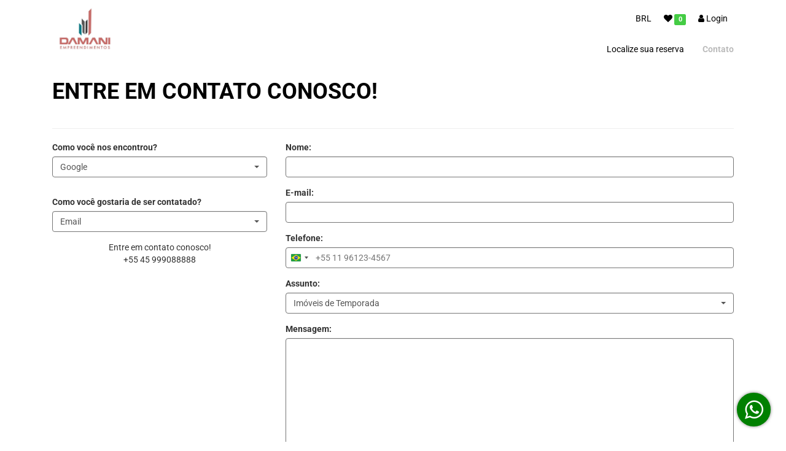

--- FILE ---
content_type: text/html; charset=utf-8
request_url: https://www.apartdamani.com.br/pt/contact
body_size: 9973
content:
<!doctype html>
<html lang="pt">
<head>
 <meta charset="utf-8">
 <meta http-equiv="X-UA-Compatible" content="IE=edge,chrome=1">
 <meta name="viewport" content="width=device-width, initial-scale=1">
 <meta http-equiv="Content-Type" content="text/html; charset=UTF-8">
 <meta http-equiv="Accept-CH" content="DPR, Viewport-Width, Width">

  <title>Entre em contato conosco</title>
 
 
 
  <meta name="robots" content="none">

  <meta name="page-type" content="website">
 <meta name="description" content=''>
 <meta name="keywords" content=''>
 <meta name="author" content="damani empreendimentos">
<meta name="publisher" content="damani empreendimentos">
<meta name="copyright" content="damani empreendimentos">
<meta name="DC.Creator" content="damani empreendimentos">
<meta name="DC.Publisher" content="damani empreendimentos">
<meta name="DC.Rights" content="damani empreendimentos">
<meta name="DC.Language" content="pt">
 <meta name="DC.Description" content=''>
<meta property="og:title" content=''>
 <meta property="og:description" content=''>
 <meta property="og:url" content="https://www.apartdamani.com.br/pt/">
 <meta property="og:type" content="website">
 <!-- For FB -->
 <meta property="og:image" itemprop="image" content="https://www.apartdamani.com.br/image/693c54412ee5f8b8be3e79af?width=1200&height=800">
 <meta property="og:image:width" content="1200">
 <meta property="og:image:height" content="800">
 <!-- For WhatsApp -->
 <meta property="og:image" itemprop="image" content="https://www.apartdamani.com.br/image/693c54412ee5f8b8be3e79af?width=300&height=300">
 <meta property="og:image:width" content="300">
 <meta property="og:image:height" content="300">
 <meta property="og:site_name" content="damani empreendimentos">
 <meta property="og:locale" content="pt_BR">
 <link rel="canonical" href="https://www.apartdamani.com.br/pt/contact">
 




 <link rel="icon" type="image/png" sizes="16x16" href="https://www.apartdamani.com.br/image/693c543e7fb04dd7f77b8e43/favicon-16.png?width=16&height=16&format=png"/>
 <link rel="icon" type="image/png" sizes="32x32" href="https://www.apartdamani.com.br/image/693c543e7fb04dd7f77b8e43/favicon-32.png?width=32&height=32&format=png"/>
 <link rel="icon" type="image/png" sizes="128x128" href="https://www.apartdamani.com.br/image/693c543e7fb04dd7f77b8e43/favicon-128.png?width=128&height=128&format=png"/>
 <link rel="icon" type="image/png" sizes="192x192" href="https://www.apartdamani.com.br/image/693c543e7fb04dd7f77b8e43/favicon-192.png?width=192&height=192&format=png"/>
 <link rel="shortcut icon" type="image/x-icon" href="https://www.apartdamani.com.br/favicon.ico"/>
 <link rel="apple-touch-icon" href="https://www.apartdamani.com.br/image/693c543e7fb04dd7f77b8e43/apple-touch-icon-180.png?width=180&height=180&format=png"/>
 
 <link rel="preload" as="style" href="/css/bootstrap.min.css?ver=xnmm8k">
 <link rel="preload" as="style" href="/css/styles.min.css?ver=xnmm8k">
 <link rel="preload" as="script" href="/common/js/require.js?ver=b56b59c7e">
 <link rel="preload" as="script" href="/common/js/env.js?ver=b56b59c7e">
 <link rel="preload" as="script" href="/js/app.js?ver=b56b59c7e">
 <script>
  Object.assign(window, {
 __routePath: ":lang/contact",
 _user: {
 _id:'696cab359a9531ab919b7841',
 language:"pt_BR",
 _t_lang:"pt",
 currency:"BRL"
 },
 _fbAppId: "",
 _gpAppId: "",
 _gmapsKey: "AIzaSyAKqp-mMxc_xNYN2LlUwveuHqKuitC5MO0",
 _prefix: '/',
 _wtmprefix: 'd235',
 _wtmpostfix: '',
 _prefixWithLang: '/pt/',
 _securePrefixWithLang: '/customer/pt/',
 _baseUrl: 'https://www.apartdamani.com.br',
 __defURL: 'https://dmn.stays.com.br',
 __datenow: 1768718598132,
 __defaultLang: "pt_BR",
 __defaultLangShort: "pt",
 __defaultCurr: "BRL",
 __appName: "dmn",
 _relisets: 'b56b59c7e',
 _inject_relisets: 'xnmm8k',
 __i18n_hash: {"ApiError":"865d3bd137d9e7c7349217cd9cd9ac74","hash":"130b2bcc75ccf4ae941b9bdf7b2acef3"},
 __pageView: function (trackUrl, changedPage) {
 
 if (window.dataLayer) {
 window.dataLayer.push({ event: 'pageview' });
 }
 },
 __gaw: function (action, event) {
 try {
 
 } catch (e) {
 window.appError(e);
 }
 },
 __pixel: function (action, event) {
 try {
 } catch (e) {
 window.appError(e);
 }
 },
 hardError: function(){
 if (window.onceHardError)
 return;
 window.onceHardError = 1;
 var dialog = document.createElement("dialog");
 var ertext = 'Por favor, recarregue a página.';
 if (document.body && dialog.showModal) {
 dialog.id = "errordialog";
 dialog.innerHTML = ertext;
 document.body.appendChild(dialog);
 dialog.showModal();
 } else {
 alert(ertext);
 }
 }
  });
 </script>
 <script src="/common/js/require.js?ver=b56b59c7e"></script>
 <script>
 requirejs(["https://errbit.stays.net/web/js/build/tinelic.js"],function(){
 "use strict";
 var _t_page = new Date();
 if (window.Tinelic){
 Tinelic.config({
 url: '//errbit.stays.net',
 project: '6318aa283c0e2b4689040e09-mt-latest',
 _dtp: _t_page,
 route: window.__routePath,
 ajaxCallback:function(s, XHR){
 if (s.r.startsWith("/hgs/")){
 s.r = "/hgs/:template";
 }
 else if (s.r.startsWith("/locale/") || s.r.startsWith("/common/locale/")){
 s.r = "/locale/:lang";
 }
 else if (s.r.includes("/socket.io/")){
 s.r = "/socket.io/:chat";
 }
 else if (s.r.includes("/similars/")){
 s.r = "/similars/:apart";
 }
 else if (s.r === location.pathname || s.r === location.href.replace(location.search, "")) {
 s.r = "/" + window.__routePath;
 }
 }
 })
 }
 if (window.Raven){
 var whitelistUrls=[];
 whitelistUrls.push(new RegExp("https?://dmn.stays.com.br"));
 whitelistUrls.push(new RegExp("https?://dmn.stays.net"));
 Raven.config('//nah@errbit.stays.net/collect/sentry/6318aa283c0e2b4689040e09-mt-latest', {
 whitelistUrls: whitelistUrls,
 dataCallback: function(data) {
 data._dtp = _t_page;
 data._dt = new Date();
 return data;
 }
 }).install();
 }
 },function(){});
 </script>
 <script src="/common/js/env.js?ver=b56b59c7e"></script>
 <script src="/js/app.js?ver=b56b59c7e"></script>
 <script>
  if (!window.requirejs || !window.appError) {
 window.require = window.requirejs = window.appError = function(){};
 window.hardError();
  }
 </script>
  <script>
 window.dataLayer=window.dataLayer||[];
 window.dataLayer.push({'event':'pageview'});
  </script>
  
 <!-- Google Tag Manager -->
 <script>(function(w,d,s,l,i){w[l]=w[l]||[];w[l].push({'gtm.start':
 Date.now(),event:'gtm.js'});var f=d.getElementsByTagName(s)[0],
 j=d.createElement(s),dl=l!='dataLayer'?'&l='+l:'';j.async=true;j.src=
 'https://www.googletagmanager.com/gtm.js?id='+i+dl;f.parentNode.insertBefore(j,f);
 })(window,document,'script','dataLayer','GTM-W8Z9ZKML');</script>
 <link href="/css/bootstrap.min.css?ver=xnmm8k" rel="stylesheet">
 <link href="/css/styles.min.css?ver=xnmm8k" rel="stylesheet">
 <!-- Snippet head section -->
 </head>
<body class="v0 __page_contact ">
 <noscript>
<iframe src="https://www.googletagmanager.com/ns.html?id=GTM-W8Z9ZKML" height="0" width="0" style="display:none;visibility:hidden"></iframe>
</noscript>
 <div id="fb-root"></div>
 <header id="header">
<style>
 body.__page_apartment #panelBook .panel.panel-default {
z-index: 999;
 }
#header {
background-color:rgba(255,255,255,0.98);
position:relative;
z-index:11;
 }
#header .navbar-brand {
float: left;
height: initial;
width: initial;
padding: 0;
font-size: 18px;
line-height: 20px;
font-weight: bold;
 }
#Ce8e68e .navbar-nav > li > a,
 #Ce8e68e .menu-top-item  a{
color:black;
 }
#Ce8e68e .menu-top-item  .dropdown-menu a{
color:initial;
 }
#Ce8e68e .nav > li > a:focus, #Ce8e68e .nav > li > a:hover {
text-decoration: none;
color: black;
background-color: transparent;
outline: 0;
 }
 #Ce8e68e .navbar-nav > li.active > a,
 #Ce8e68e .menu-top > .active > a{
color: #bbb;
background-color: transparent;
font-weight:bold;
 }
 #Ce8e68e .dropdown-menu > .active > a,
 #Ce8e68e .dropdown-menu > .active > a:focus,
 #Ce8e68e .dropdown-menu > .active > a:hover {
color: inherit;
text-decoration: none;
background-color: #bbb;
outline: 0;
 }
 #Ce8e68e .menu-top{}
 #Ce8e68e .menu-top .menu-top-item{}
 #Ce8e68e .menu-top .menu-top-item a {
padding: 5px 10px;
display: block;
 }
 #Ce8e68e .navbar-toggle {
border: none;
width: 50px;
height: 50px;
line-height: initial;
margin-top: initial;
margin: initial;
padding: 10px;
 }
 #Ce8e68e .navbar-brand.hidden-xs {
margin-top: inherit;
 }
@media only screen and (max-width: 767px) {
#header #mobile-menu{
z-index: 99;
position: fixed !important;
top: 0;
right: -70vw;
bottom: 0;
width: 70vw;
height: 100vh!important;
overflow: auto;
padding:0 25px 75px;
background-color:rgba(255,255,255,0.98)!important;
transition: right .25s ease-in-out;
-moz-transition: right .25s ease-in-out;
-webkit-transition: right .25s ease-in-out;
font-size: 16px;
}
#header #mobile-menu.open{
right: 0vw!important;
box-shadow: 0 0 30px rgba(103,103,103,0.73);
transition: right .25s ease-in-out;
-moz-transition: right .25s ease-in-out;
-webkit-transition: right .25s ease-in-out;
}
.navbar-nav .dropdown > .dropdown-menu {
overflow: visible;
max-height: 0;
display: block;
transition: all .2s ease-in-out;
position: relative;
max-height: initial !important;
box-shadow: none;
height: 100%;
float: initial;
background: transparent;
padding: 5px 0 25px!important;
}
.dropdown>a {
font-size:12px;
font-weight:bold;
}
.dropdown-menu>li>a {
padding: 5px 15px;
font-size: 16px;
}
.mobile-menu-lng li,
.mobile-menu-cur li{
display:inline-block;
border:1px solid black;
min-width:40px; height:40px;
border-radius:25px;
line-height:40px;
text-align:center;
padding: 0 15px;
font-size:12px;
}
.mobile-menu-lng li.selected,
.mobile-menu-cur li.selected{
background:black;
}
.mobile-menu-lng li a span,
.mobile-menu-cur li a span{
text-transform:uppercase;
}
.mobile-menu-lng li.selected a span,
.mobile-menu-cur li.selected a span{
color:white;
}
#Ce8e68e .row.row-xs {
height: 80px;
}
#Ce8e68e .mobile-menu-toggle .fa,
#Ce8e68e #mobile-menu a,
#Ce8e68e #mobile-menu .navbar-nav > li > a,
#Ce8e68e #mobile-menu .menu-top-item  a,
#Ce8e68e #mobile-menu .mobile-menu-toggle .fa,
#Ce8e68e #mobile-menu .mobile-menu-toggle-close .fa{
color: black;
}
#Ce8e68e .menu-top-item  .dropdown-menu a{
color:initial;
}
#Ce8e68e .navbar-nav > li.active > a,
#Ce8e68e .menu-top > .active > a{
color: #bbb!important;
}
}
</style>
<div id="Ce8e68e" class='  container  '>
<div class="row row-xs justify-content-between align-items-center">
<div class="col-3 col-brand">
<a class="navbar-brand hidden-xs hidden-sm" href="/pt/">
<img loading="lazy"
height="110"
src="/media/623e6f1c6006248ed9a5b3a8/md"
title="damani empreendimentos"
alt="damani empreendimentos"
>
</a>
<a class="navbar-brand visible-xs-block visible-sm-block hidden-md hidden-lg" href="/pt/">
<img loading="lazy"
height="80"
src="/media/623e6f1c6006248ed9a5b3a8/md"
title="damani empreendimentos"
alt="damani empreendimentos"
>
</a>
</div>
<div class="col navbar-wrapper">
<div class="row menu-top pr-4 my-3 justify-content-end" style="z-index:11;">
<div class="menu-top-item menu-cur hidden-xs">
<div class="dropdown">
<a href="#" class="dropdown-toggle" data-toggle="dropdown" aria-haspopup="true">
<span class="currency-text">
 BRL
</span>
</a>
<ul role="menu" class="dropdown-menu dropdown-menu-right">
<li>
<a class="curlink" data-cur="USD" href="#" rel="nofollow">
<span class="currency-text"> USD</span>
</a>
</li>
</ul>
</div>
</div>
<div class="menu-top-item menu-wish ">
<a class="mylist-btn" href="/pt/wishlist" rel="nofollow">
<span class="fa fa-heart my-list-icon"></span>
<!--<span class="my-list-text"> Minha lista</span>-->
<span class="my-list-label label label-success"></span>
</a>
</div>
<div class="menu-top-item hidden-xs menu-user">
<div class="dropdown">
<a class="btn-login" rel="nofollow" href="#">
<i class="fa fa-user"></i>
<span class="hidden-xs">Login</span>
</a>
</div>
</div>
</div>
<nav class="main-nav-menu" role="navigation">
<div id="mobile-menu" class="closed">
<div class="row row-xs d-flex visible-xs justify-content-center align-content-center">
<a class="btn-login visible-xs" rel="nofollow" style="padding: 5px 15px;" href="#">
<i class="fa fa-user fa-2x"></i> Login
</a>
<div class="mobile-menu-toggle-close btn ml-auto visible-xs">
<i class="fa fa-close fa-2x"></i>
</div>
</div>
<ul class='nav navbar-nav  navbar-right '>
 <li >
<a href="/pt/reservation-find" >Localize sua reserva</a>
 </li>
 <li >
<a href="/pt/contact" >Contato</a>
 </li>

</ul>
<hr class="my-3 visible-xs">
<hr class="my-3 visible-xs">
<ul class="mobile-menu-cur visible-xs pl-0 mb-5">
<li class="selected mr-2 mb-2">
<a href="#">
<span class="currency-text">
 BRL
</span>
</a>
</li>
<li class=" mr-2">
<a class="curlink" data-cur="USD" href="#" rel="nofollow">
<span class="currency-text"> USD</span>
</a>
</li>
</ul>
</div>
</nav>
</div>
<div class="mobile-menu-toggle visible-xs pull-left p-3 pr-4">
<i class="fa fa-bars fa-2x"></i>
</div>
</div>
</div>
<script>
 requirejs(['jquery','bootstrap'], function ($) {
$('.mobile-menu-toggle').on('click', function(e) {
$('#mobile-menu').addClass('open');
e.stopPropagation();
});
$('.mobile-menu-toggle-close, #mobile-menu a').on('click', function() {
$('#mobile-menu').removeClass('open');
});
 });
//menu fixed
 requirejs(['jquery','bootstrap'], function ($) {
$(document).scroll(function () {
var $nav = $("#header");
$nav.toggleClass('scrolled', $(this).scrollTop() > $nav.height());
});
 });
</script>
<script>
requirejs(["views/topmenu", "front1/wishlist"], function() {}, window.appError);
</script>
</header>
 <noscript>
<div class="alert alert-danger text-center">
<span class="h4">Descupe, essa página só funciona com JavaScript ativado</span>
</div>
</noscript>
<main id="mainblock">
<h2 style="display:none!important">damani empreendimentos</h2> 
<div id="maincontent" class="context">
<div>
<div class="container">
<div class="row">
<div class="col-xs-12">
<h1 class="form-signin-heading">ENTRE EM CONTATO CONOSCO!</h1>
<p class="lead"></p>
</div>
 </div>
<hr>
<form role="form" id="contact_form" method="POST" action="/pt/contact/successfully_sent">
<div class="row">
<div class="col-md-4">
<div class="form-group">
<label>Como você nos encontrou?</label>
<select name="foundhow" class="form-control selectpicker foundhow" required>
<option value="google">Google</option>
<option value="facebook">Facebook</option>
<option value="knowyou">Já sou cliente</option>
<option value="indication">Indicação - de quem</option>
<option value="otherweb">Outro site, blog ou forum. Qual?</option>
<option value="other">Instagram</option>
</select>
</div>
<div class="form-group">
<input type="text" class="form-control foundhow-item" name="input_indication" style="display: none">
<input type="text" class="form-control foundhow-item" name="input_otherweb" style="display: none">
<input type="text" class="form-control foundhow-item" name="input_other" style="display: none">
</div>
<div class="form-group">
<label>Como você gostaria de ser contatado?</label>
<select class="form-control selectpicker ways" name="ways[]" multiple>
<option value="email" selected>Email</option>
<option value="phone_act" >via Telefone</option>
<option value="phone_pass" >Whatsapp</option>
</select>
</div>
<div class="btn-block text-center">
<div>Entre em contato conosco!</div>
<div>+55 45 999088888</div>
</div>
</div>
<div class="col-md-8">
<div class="form-group">
<label>Nome:</label>
<input name="name" id="name" class="form-control req" value="" type="text" required>
</div>
<div class="form-group">
<label>E-mail:</label>
<input name="email" id="email" class="form-control req" value="" type="email" required>
</div>
<div class="form-group">
<label>Telefone:</label>
<input id="phone" class="form-control req" data-phone=1 value="" type="text" required>
<input name="phone" type="hidden">
</div>
<div class="form-group">
<label>Assunto:</label>
<select name="tipo" class="form-control selectpicker tipo">
<option value="Imóveis de Temporada">Imóveis de Temporada</option>
<option value="Outros">Outros</option>
</select>
</div>
<div class="form-group">
<label>Mensagem:</label>
<textarea id="message" name="message" rows="11" class="form-control" required></textarea>
</div>
<div class="form-group">
<label>Insira o texto da imagem:</label>
<div class="input-group">
<input type="text" class="form-control" name="capchacode" placeholder='Texto da Imagem'
autocomplete="off" required>
<div class="input-group-btn">
<div class="btn btn-default" id="refresh_capchacode">
<i class="fa fa-refresh" aria-hidden="true"></i>
</div>
</div>
</div>
</div>
<div class="form-group">
<img loading="lazy" id="cC54ec66" src="">
</div>
<div class="form-group">
<button id="send" class="btn btn-primary btn-lg pull-right " type="submit">Enviar mensagem</button>
</div>
</div>
</div>
</form>
</div>
<script>
 requirejs(["views/contact"], function (contact) {
contact({
uniq: "C54ec66",
wrong_captcha: {}
});
 }, appError);
</script></div>
</div>
</main>
 <footer id="mainfooter">
<style>
 #Cc5920d.footer-all{
background-color:#ffffff;
 }
 #Cc5920d.footer-all h3{
color: #000000;
font-size: 18px;
margin-bottom: 25px;
font-weight:bold;
 }
 #Cc5920d.footer-all a,
 #Cc5920d.footer-all span,
 #Cc5920d.footer-all p,
 #Cc5920d.footer-all i{
color: #000000;
 }
 #Cc5920d.footer-all li.pr-0 svg{
fill: #000000;
 }
 #Cc5920d.footer-all i{
color:#000000;
font-size:20px;
 }
 #Cc5920d ul.menu{
padding:0;
margin:0;
 }
 #Cc5920d ul.menu li{
list-style:none;
padding:5px 0;
 }
 #Cc5920d a:hover{
font-weight:bold;
 }
#Cc5920d .com-btns{
position:fixed;
bottom:15px; right:25px;
z-index: 10;
 }
#Cc5920d .btn-wapp{
position:relative;
width:55px;
height:55px;
background:green;
border-radius: 30px;
box-shadow: 0 0 5px rgba(0,0,0,0.5);
margin-bottom:10px;
 }
 #Cc5920d .btn-wapp a{
position:absolute;
left:0;top:0;right:0;bottom:0;
text-align:center;
 }
 #Cc5920d .btn-wapp a .fa{
color:white;
font-size:35px;
line-height: 55px;
 }
#Cc5920d .btn-chat{
position:relative;
width:55px;
height:55px;
background:blue;
z-index: 10;
border-radius: 30px;
box-shadow: 0 0 5px rgba(0,0,0,0.5);
margin-bottom:10px;
 }
 #Cc5920d .btn-chat a{
position:absolute;
left:0;top:0;right:0;bottom:0;
text-align:center;
 }
 #Cc5920d .btn-chat a .fa{
color:white;
font-size:35px;
line-height: 55px;
 }
#Cc5920d #stays {
height: 18px;
margin-right: 10px;
 }
 .copyright {
background-color: rgba(0,0,0,0.2);
height: auto;
padding: 10px;
 }
 #Cc5920d .copyright span{
color: #000000;
 }
 .st0 {
fill:  #000000;
 }
 .st1 {
fill:  #000000;
 }
 #Cc5920d .cookiealert.rodape #centralizado {
display: none !important
 }
 #Cc5920d .cookiealert.centralizado #rodape {
display: none !important
 }
#Cc5920d .cookiealert {
position: fixed;
bottom: 0;
left: 0;
width: 100%;
margin: 0 !important;
z-index: 999;
opacity: 0;
visibility: hidden;
border-radius: 0;
transform: translateY(100%);
transition: all 500ms ease-out;
background: rgba(255,255,255,0.8);
padding: 20px 40px;
 }
#Cc5920d .cookiealert.centralizado {
position: fixed;
width: 60%;
z-index: 999;
opacity: 0;
visibility: hidden;
border-radius: 0;
transition: all 500ms ease-out;
background: transparent;
padding: 20px 40px;
top: 50%;
left: 50%;
transform: translate(-50%, -50%) !important;
 }
#Cc5920d .cookiealert.centralizado .modal-content {
background: white;
 }
#Cc5920d .cookiealert.centralizado .btn {
width:60%;
margin: auto;
display: block;
 }
#Cc5920d .cookiealert.centralizado .modal-header {
padding-bottom: 0px;
border-bottom: none;
 }
#Cc5920d .cookiealert.centralizado .modal-footer {
padding-top: 0px;
border-top: none;
 }
#Cc5920d .cookiealert.show {
opacity: 1;
visibility: visible;
transform: translateY(0%);
transition-delay: 1000ms;
 }
#Cc5920d .cookiealert h6 {
font-weight: 700;
font-size: 16px;
color: #000;
text-align: left;
 }
#Cc5920d .cookiealert.centralizado h6, #Cc5920d .cookiealert.centralizado p {
text-align:center !important
 }
#Cc5920d .cookiealert p {
font-size: 12px;
color: #000;
text-align: left;
 }
#Cc5920d .cookiealert a {
text-decoration: underline !important;
color: #000;
 }
#Cc5920d .cookiealert .acceptcookies {
margin-left: 10px;
vertical-align: baseline;
background: ;
color: ;
border: none;
padding: 10px;
border-radius: 4px;
text-transform: uppercase;
font-size: 11px;
 }
/* Powered by Stays */
 #Cc5920d .powered-link {
/*display: flex;
justify-content: flex-end;
align-items: center;*/
 }
#Cc5920d .copyright #copy {
display: flex;
width: 100%;
float: right;
justify-content: end;
align-items: center;
 }
#Cc5920d a.powered-link:hover,
 #Cc5920d a.powered-link p:hover {
font-weight: normal;
 }
 @media only screen and (max-width: 745px) {
#Cc5920d .copyright #copy {
justify-content: center;
align-items: center;
margin-top: 10px;
}
#Cc5920d #stays {
height: 22px;
margin-right: 10px;
}
 }
</style>
<div id="Cc5920d" class="footer-all">
<div class="  container   py-5">
<div class="row">
<div class="col-md-3 text-xs-center">
<h3>Menu</h3>
<ul class="menu">
 <p>
<a href="/pt/terms_and_conditions" >Termos e Condições</a>
</p>
 <p>
<a href="/pt/page/60345845008db5a7fb540671" >Política de Privacidade</a>
</p>

</ul>
</div>
<div class="col-md-3 text-xs-center">
<h3></h3>
<ul class="menu">

</ul>
</div>
<div class="col-md-3 pr-sm-5 text-xs-center">
<h3>REDE SOCIAL</h3>
<ul class="list-inline social mb-5">
<li class="pl-0 pb-3">
<a alt="instagram" href="https://www.instagram.com/apartdamani/" target="_blank">
<i class="fa fa-instagram fa-lg" aria-hidden="true"></i>
</a>
</li>
</ul>
<h3>Forma de Pagamento</h3>
<ul class="list-inline cc-icons">
<li class="pr-0" title="Pix">
<svg version="1.1" id="Camada_1" xmlns="http://www.w3.org/2000/svg" xmlns:xlink="http://www.w3.org/1999/xlink" viewBox="0 0 42 14" style="height:17px;fill:#000000" xml:space="preserve"><g><g><path d="M3.1,4c0.7-0.1,1.2,0.2,1.7,0.7C5.4,5.3,6,5.8,6.5,6.4c0.4,0.4,1,0.4,1.4,0c0.7-0.6,1.3-1.3,1.9-2C10.2,4.1,10.6,4,11,4c0.6-0.1,1,0.1,1.3,0.6c0.3,0.4,0.6,0.7,1,1c0.8,0.8,0.9,2.1,0,2.9c-0.5,0.5-1,1-1.5,1.5C11.9,10,11.8,10,11.7,10c-0.3,0-0.5,0-0.8,0c-0.4,0-0.7-0.2-1-0.4C9.3,8.9,8.7,8.3,8,7.7C7.5,7.2,7,7.2,6.5,7.7C5.8,8.3,5.2,8.9,4.6,9.5C4.3,9.9,3.9,10,3.4,10c-0.3,0-0.6,0.1-0.9,0C2.3,9.9,2.1,9.6,1.9,9.4C1.6,9.1,1.3,8.8,1,8.5c-0.8-0.8-0.8-2.1,0-2.9c0.5-0.5,1-1,1.5-1.5C2.5,4,2.6,4,2.6,4C2.8,4,3,4,3.1,4z"/><path d="M3.1,3.4c0.1-0.1,0.1-0.2,0.2-0.2c0.8-0.8,1.5-1.5,2.3-2.3C6.5,0,7.7,0,8.6,0.8c0.9,0.8,1.7,1.7,2.6,2.6c-0.2,0-0.4,0-0.6,0c-0.4,0.1-0.7,0.3-1,0.5c-0.7,0.7-1.3,1.3-2,2c-0.3,0.3-0.4,0.3-0.7,0C6.3,5.3,5.7,4.7,5.1,4.1C4.6,3.6,4,3.4,3.3,3.4C3.3,3.4,3.2,3.4,3.1,3.4z"/><path d="M3.1,10.6c0.3,0,0.5,0,0.7,0c0.4-0.1,0.8-0.3,1.1-0.6c0.6-0.6,1.3-1.3,1.9-1.9c0.3-0.3,0.5-0.3,0.7,0c0.6,0.6,1.2,1.2,1.8,1.8c0.5,0.5,1,0.7,1.7,0.7c0,0,0.1,0,0.1,0c0,0.1-0.1,0.1-0.1,0.2c-0.8,0.8-1.6,1.6-2.4,2.4c-0.9,0.9-2.2,0.9-3.1,0C4.8,12.3,4,11.5,3.1,10.6z"/></g><g><path d="M16.9,9.3c0-1.3,0-2.6,0-3.9c0-1.8,1.4-3.2,3.2-3.2c0.8,0,1.6,0,2.4,0c1.8,0,3.2,1.3,3.2,3.1c0,0.7,0.1,1.4,0,2.1c-0.2,1.6-1.4,2.8-3.1,2.8c-1.2,0-2.3,0-3.5,0c-0.2,0-0.3,0-0.4-0.2c-0.1-0.1-0.1-0.3,0-0.4c0.1-0.1,0.2-0.1,0.4-0.1c1.1,0,2.2,0,3.3,0c1.2,0,2.2-0.8,2.4-1.9C25,7.3,25,7.1,25,6.9c0-0.6,0-1.2,0-1.9c-0.1-1.2-1.2-2.1-2.4-2.1c-0.8,0-1.6,0-2.4,0c-1.4,0-2.4,1.1-2.4,2.4c0,2.7,0,5.4,0,8.2c0,0.1,0,0.2,0,0.3c0,0.2-0.2,0.3-0.4,0.3c-0.2,0-0.3-0.1-0.4-0.3c0-0.1,0-0.2,0-0.2C16.9,12.1,16.9,10.7,16.9,9.3z"/><path d="M35.6,6.1c-0.3-0.1-0.5-0.3-0.7-0.5c-0.7-0.8-1.5-1.5-2.3-2.3c-0.4-0.4-0.8-0.6-1.4-0.6c-0.3,0-0.6,0-0.9,0c-0.3,0-0.4-0.1-0.4-0.4c0-0.2,0.2-0.4,0.4-0.4c0.5,0,1,0,1.4,0c0.5,0.1,0.9,0.3,1.3,0.7c0.4,0.3,0.7,0.7,1.1,1c0.6,0.5,1,1.3,1.8,1.6c0.8-0.3,1.2-1.1,1.8-1.6c0.4-0.3,0.7-0.7,1.1-1.1c0.5-0.4,1-0.6,1.7-0.6c0.3,0,0.5,0,0.8,0c0.3,0,0.4,0.1,0.4,0.4c0,0.2-0.2,0.3-0.4,0.4c-0.4,0-0.7,0-1.1,0c-0.4,0.1-0.7,0.2-0.9,0.5c-0.8,0.8-1.5,1.5-2.3,2.3c-0.2,0.2-0.4,0.4-0.7,0.5c0.4,0.1,0.6,0.4,0.9,0.7c0.7,0.7,1.4,1.4,2.1,2.1c0.4,0.4,0.9,0.6,1.4,0.6c0.2,0,0.5,0,0.7,0c0.2,0,0.4,0.1,0.4,0.3c0,0.2-0.1,0.4-0.3,0.4c-0.5,0-1.1,0.1-1.6-0.1C39.3,10,39,9.7,38.7,9.4c-0.8-0.8-1.6-1.6-2.4-2.4c-0.3-0.3-0.5-0.3-0.8,0c-0.8,0.8-1.5,1.5-2.3,2.3c-0.5,0.5-1.2,0.8-2,0.8c-0.3,0-0.6,0-0.9,0c-0.2,0-0.4-0.1-0.4-0.4c0-0.2,0.1-0.4,0.4-0.4c0.3,0,0.7,0,1,0c0.5,0,0.9-0.2,1.2-0.5c0.8-0.8,1.5-1.5,2.3-2.3C35,6.5,35.3,6.2,35.6,6.1z"/><path d="M28.6,6.7c0,1,0,2,0,3.1c0,0.3-0.1,0.5-0.4,0.5c-0.2,0-0.4-0.1-0.4-0.3c0-0.1,0-0.2,0-0.2c0-2,0-3.9,0-5.9c0-0.7-0.3-1-1-1c-0.3,0-0.6,0-0.9,0c-0.3,0-0.4-0.2-0.4-0.4c0-0.2,0.2-0.4,0.4-0.4c0.3,0,0.6,0,0.9,0c1,0,1.6,0.6,1.6,1.6C28.6,4.7,28.6,5.7,28.6,6.7z"/><path d="M29,0.8C29,0.8,29,0.9,29,0.8c-0.2,0.4-0.4,0.6-0.7,0.8c-0.1,0.1-0.2,0-0.3-0.1c-0.2-0.2-0.3-0.3-0.5-0.5c-0.1-0.2-0.1-0.3,0-0.5c0.2-0.2,0.3-0.3,0.5-0.5c0.1-0.1,0.3-0.1,0.4,0c0.2,0.2,0.4,0.4,0.6,0.6C29,0.7,29,0.7,29,0.8z"/></g></g></svg>
</li>
<li class="pr-0"><i class="fa fa-barcode fa-lg" aria-hidden="true"></i></li>
<li class="pr-0"><i class="fa fa-cc-visa fa-lg" aria-hidden="true"></i></li>
<li class="pr-0"><i class="fa fa-cc-mastercard fa-lg" aria-hidden="true"></i></li>
<li class="pr-0"><i class="fa fa-cc-diners-club fa-lg" aria-hidden="true"></i></li>
<li class="pr-0"><i class="fa fa-cc-jcb fa-lg" aria-hidden="true"></i></li>
</ul>
</div>
<div class="col-md-3 pl-sm-5 text-xs-center">
<h3>Contatos</h3>
<div class="row ml-0 justify-content-center algin-content-center justify-content-md-start mb-3">
<a href="mailto:reservasdamani@gmail.com"><i class="fa fa-lg fa-envelope mr-3"></i>
<span>reservasdamani@gmail.com</span></a>
</div>
<div class="row ml-0 justify-content-center algin-content-center justify-content-md-start mb-3">
<i class="fa fa-lg fa-whatsapp mr-3"></i>
<a href="https://api.whatsapp.com/send?phone=5545998487777&text=Ol%C3%A1,%20vim%20pelo%20site,%20gostaria%20de%20saber%20mais%20informa%C3%A7%C3%B5es"><span>+55 45 999088888</span></a>
</div>
<div class="row ml-0 justify-content-center algin-content-center justify-content-md-start mb-3">
<i class="fa fa-lg fa-home mr-3"></i>
<p>rua xavier da silva 1470


</p>
</div>
</div>
</div>
<div class="com-btns">
<div class="btn-wapp">
<a class="" href="https://api.whatsapp.com/send?phone=5545999088888&text=Olá vim pelo site gostaria de mais informações" target="_blank">
<i class="fa fa-whatsapp"></i>
</a>
</div>
</div>
</div>
<div class="copyright">
<div class="  container  ">
<div class="row justify-content-between align-items-center">
<div class="col-sm-6 text-xs-center">
<span id="copyright-name">© Damani</span>
</div>
<div class="col-sm-6 text-right text-xs-center">
<div id="copy" class="text-center">
<svg id="stays" xmlns="http://www.w3.org/2000/svg" viewBox="0 0 275.37 216.36">
<g id="Camada_2-2" data-name="Camada 2">
<g>
<rect class="st0" x="0" y="78.68" width="275.37" height="58.72" rx="29.36" ry="29.36"/>
<rect class="st0" x="0" y="0" width="275.37" height="59.01" rx="29.5" ry="29.5"/>
<rect class="st0" x="196.69" y="157.35" width="78.68" height="59.01" rx="29.5" ry="29.5"/>
<rect class="st0" x="0" y="157.35" width="177.02" height="59.01" rx="29.5" ry="29.5"/>
</g>
</g>
</svg>
<p style="text-transform: lowercase; margin-bottom: 0; color: #000000; text-align: left; font-size: 12px; line-height: 14px;">powered by <a href="https://stays.net" target="_blank" class="powered-link">stays.net</a>
<br> software de aluguel de temporada</p>
</div>
</div>
</div>
</div>
</div>

</div>
<script>
 (function () {
"use strict";
var cookieAlert = document.querySelector(".cookiealert");
var acceptCookies = document.querySelector(".acceptcookies");
if (!cookieAlert) {
return;
}
cookieAlert.offsetHeight; // Force browser to trigger reflow (https://stackoverflow.com/a/39451131)
// Show the alert if we cant find the "acceptCookies" cookie
if (!getCookie("acceptCookies")) {
cookieAlert.classList.add("show");
}
// When clicking on the agree button, create a 1 year
// cookie to remember user's choice and close the banner
acceptCookies.addEventListener("click", function () {
setCookie("acceptCookies", true, 365);
cookieAlert.classList.remove("show");
// dispatch the accept event
window.dispatchEvent(new Event("cookieAlertAccept"))
});
// Cookie functions from w3schools
function setCookie(cname, cvalue, exdays) {
var d = new Date();
d.setTime(d.getTime() + (exdays * 24 * 60 * 60 * 1000));
var expires = "expires=" + d.toUTCString();
document.cookie = cname + "=" + cvalue + ";" + expires + ";path=/";
}
function getCookie(cname) {
var name = cname + "=";
var decodedCookie = decodeURIComponent(document.cookie);
var ca = decodedCookie.split(';');
for (var i = 0; i < ca.length; i++) {
var c = ca[i];
while (c.charAt(0) === ' ') {
c = c.substring(1);
}
if (c.indexOf(name) === 0) {
return c.substring(name.length, c.length);
}
}
return "";
}
 })();
</script>
 </footer>
<script src="/js/custom.js?ver=xnmm8k" async></script>
 <script>
(function () {
const gmapfooter = document.getElementById("gmapfooter");
if (gmapfooter) {
requirejs(["checkVisible"], function (checkVisible) {
const interval = setInterval(function () {
if (checkVisible(gmapfooter)) {
clearInterval(interval);
requirejs(["gmaps"], function (regenAddress) {
regenAddress('gmapfooter', {"_f_lat":-25.5374675,"_f_lng":-54.57880549999999}, {vis: true});
}, window.appError);
}
}, 500);
}, appError);
}
})();
 </script>
</body>
</html>

--- FILE ---
content_type: text/css; charset=utf-8
request_url: https://www.apartdamani.com.br/css/styles.min.css?ver=xnmm8k
body_size: -43
content:
.video-container{width:650px;height:400px;position:relative;left:50%;transform:translateX(-50%)}

--- FILE ---
content_type: text/javascript; charset=utf-8
request_url: https://www.apartdamani.com.br/common/js/import.js?ver=b56b59c7e
body_size: -31
content:
define(()=>({load(r,e,l,o){r+=o.urlArgs("import",r),import(r).then(r=>l((null==r?void 0:r.default)||r),l.error)}}));

--- FILE ---
content_type: text/javascript; charset=utf-8
request_url: https://www.apartdamani.com.br/views/contact.js?ver=b56b59c7e
body_size: 603
content:
define(["jquery","phonenumber","api!appcenter.getAppcenterCfg","api!core._getUser","html5storage","jquery-addons","bootstrap-select"],(e,n,a,t)=>({uniq:c,wrong_captcha:i})=>{const o=e("#contact_form");o.find("select.selectpicker").selectpicker(),n(o.find("#phone")),i&&o.deserialize(i),a.agency_info.gcaptchaKeys.public?requirejs(["recaptcha"],function(){window.grecaptcha.ready(function(){window.grecaptcha.render("gRecaptcha",{sitekey:a.agency_info.gcaptchaKeys.public,callback:function(){o.find("#send").removeClass("hidden")},"expired-callback":function(){o.find("#send").addClass("hidden")}})})}):o.find("#refresh_capchacode").on("click",function(){o.find("[name=capchacode]").val(""),o.find(`#c${c}`).attr("src",`/mailcaptcha.svg?v=${window.__uid2()}`)}).click(),o.find("[name='foundhow']").change(function(){const n=e(this).val();o.find(".foundhow-item").each(function(){const a=e(this),t=a.prop("name")==`input_${n}`;a.toggle(t).prop("required",t)})}).change(),t.loggedin||(o.find("[name='name']").val(e.localStorage.getItem("user_name")),o.find("[name='email']").val(e.localStorage.getItem("user_email")),e.localStorage.getItem("user_phone")&&o.find("#phone").data("intlTelInput").setNumber(e.localStorage.getItem("user_phone"))),o.validate().submit(function(){const n=o.find("#phone").data("intlTelInput").getNumber(window.intlTelInput.utils.numberFormat.INTERNATIONAL);o.find("[name='phone']").val(n),t.loggedin||(e.localStorage.setItem("user_name",o.find("[name='name']").val()),e.localStorage.setItem("user_email",o.find("[name='email']").val()),e.localStorage.setItem("user_phone",n)),window.__gaw("feedback",{eventCategory:"contact"}),window.__pixel("Contact")})});

--- FILE ---
content_type: text/javascript; charset=utf-8
request_url: https://www.apartdamani.com.br/js/app.js?ver=b56b59c7e
body_size: 4545
content:
((e,t)=>{"use strict";const a=`${e._prefix}js`,o=e.momentLangs[e._user.language]||"en-gb",r="/common/js",i="front1";requirejs.config({onNodeCreated(e,t,a,r){if("moment/moment"===a)requirejs(["moment",`moment/locale/${o}`],e=>{e.fn.toString=function(){return this.isValid()?this.toISOString():"Invalid Date"},e.defaultFormat=e.defaultFormatUtc,"el"===o&&e.updateLocale("el",{longDateFormat:{LT:"HH:mm",LTS:"HH:mm:ss",LLLL:"dddd, D MMMM YYYY HH:mm"}}),e.locale(o)});else(r.startsWith("//")||r.includes("://")||r.includes("www."))&&(r.includes("facebook.net")&&e.setAttribute("crossorigin","anonymous"),e.defer=!0)},urlArgs:(t,a)=>a.startsWith("//")||a.includes("://")||a.includes("www.")||a.includes("/locale/")||a.includes("/socket.io/")?"":`${a.includes("?")?"&":"?"}ver=${e._relisets}`,baseUrl:r,callback:e.appError,skipDataMain:!0,waitSeconds:60,packages:[{name:"views",location:`${e._prefix}views`,main:"views"},{name:"hgs",location:`${e._prefix}hgs`,main:"hgs"},{name:i,location:a},{name:"cardpayment",location:"cardpayment",main:"cardpaymentfactory"},{name:"autocomplete",location:`${a}/autocomplete`,main:"autocomplete"},{name:"whenfmt",location:"whenfmt",main:"whenfmt"},{name:"fullcalendar",location:"fullcalendar",main:"main"},{name:"intlTelInput",location:"intlTelInput",main:"intlTelInputWithUtils"},{name:"moment",location:"moment",main:"moment"},{name:"gtmLayer",location:`${a}/gtmLayer`,main:"layer"},{name:"fb",location:`${a}/fb`,main:"pixel"}],paths:{"socket.io":"/socket.io/socket.io.min",stripe:"https://js.stripe.com/v3/?1",recaptcha:"https://www.google.com/recaptcha/api","gp-jssdk":"https://accounts.google.com/gsi/client?",jquery:"main","jquery-block":"main",bootstrap:"main",json:"main",api:"main",hermes:"main",md5:"main",iziToast:"main",decimal:"big","jquery-cookie":"jquery.cookie",html5storage:"jquery.html5storage",baguettebox:"baguetteBox","bootstrap-dialog":"bootstrap/bootstrap-dialog","bootstrap-timepicker":"bootstrap/bootstrap-timepicker","bootstrap-typeahead":"bootstrap/bootstrap-typeahead","bootstrap-validator":"bootstrap/bootstrap-validator","jquery-addons":"jquery.addons","jquery-creditCardValidator":"jquery.creditCardValidator","jquery-mask":"jquery.mask","jquery-uploader":"jquery.damnUploader",qrcode:"qrcode",mercadopago:"https://sdk.mercadopago.com/js/v2?",pagsegurov2:"https://assets.pagseguro.com.br/checkout-sdk-js/rc/dist/browser/pagseguro.min.js?","koin-fingerprint":"https://securegtm.despegar.com/risk/fingerprint/statics/track-min.js?"},shim:{bootstrap:{deps:["jquery"]},"bootstrap-typeahead":{deps:["bootstrap"]},"bootstrap-timepicker":{deps:["bootstrap"]},[`${r}/bootstrap/bootstrap-select.js`]:{deps:["bootstrap"]},stripe:{exports:"Stripe"},mercadopago:{exports:"MercadoPago"},pagsegurov2:{exports:"PagSeguro"},"koin-fingerprint":{init:()=>({getSessionID:getSessionID,readCookie:readCookie})},"fullcalendar/main":{exports:"FullCalendar"},[`fullcalendar/locales/${o}`]:{deps:["fullcalendar/main"]},"fullcalendar/bootstrap":{deps:["fullcalendar/main"],init(){Object.assign(this.FullCalendar.Bootstrap.default.themeClasses.bootstrap.prototype.classes,{root:"fc-theme-standard",table:"",tableCellShaded:"fc-cell-shaded",buttonGroup:"btn-group",button:"btn btn-default",buttonActive:"active",popover:"popover",popoverHeader:"popover-header",popoverContent:"popover-body"})}},animatescroll:{deps:["jquery"]},slug:{exports:"slug"},markerclusterer:{exports:"markerClusterer"},markerwithlabel:{exports:"markerWithLabel"},swiper:{exports:"Swiper"},qrcode:{exports:"QRCode"}},config:{clitpl:{domain:i},i18n:{domain:i}}}),e._autotest&&(define("recaptcha",[],()=>{}),define("gmaps",[],()=>(e,t,a)=>null==a||null==a.cb?void 0:a.cb()),requirejs(["jquery"],e=>{e.fx.off=!0})),define("facebook-jssdk",[`https://connect.facebook.net/${e._user.language}/all.js`],()=>{}),define("ApiError",[`${r}/ApiError.js`,`json!/common/locale/ApiError.json?ver=${e.__i18n_hash.ApiError}`],(t,a)=>(t.i18n=new Map(Object.keys(a).map(e=>[e,a[e]])),e.ApiError=t,t)),define("bootstrap-select",["jquery","i18n","bootstrap",`${r}/bootstrap/bootstrap-select.js`],(t,a)=>{Object.assign(t.fn.selectpicker.Constructor.DEFAULTS,{liveSearch:e._autotest,liveSearchNormalize:!0,dropdownAlignRight:"auto",showTick:!0,size:e._autotest?3:"auto",iconBase:"fa",tickIcon:"fa-check",styleBase:"form-control",style:"",virtualScroll:1e3,multipleSeparator:" ",hideDisabled:!0,noneSelectedText:a("Not selected"),noneResultsText:a("No results matched {0}"),windowPadding:[35,0,0,0]}),t(".bootstrap-select:not(.show-tick) > select").selectpicker("destroy").selectpicker()}),requirejs(["jquery","url","api","jquery-block"],(a,o,r)=>{const i=a(t.head),n=a(e),s=a(t);function l(o,r){const l=a(t.body),c=l.find("main");let d="",p="";if(o.subtitle&&(p=o.subtitle),o.pagetitle&&(d=o.pagetitle),o.__routePath?e.__routePath=o.__routePath:delete e.__routePath,o.alternateLocales)for(const{locale:e,url:t}of o.alternateLocales)l.find(`#topbar a.langs[data-locale="${e}"]`).attr("href",t);i.find('meta, link[rel="canonical"], [rel="alternate"], [rel="publisher"]').remove(),i.find("title").replaceWith(o.head_meta),t.title=p||d,Array.from(t.body.classList).forEach(e=>{(e.startsWith("__page_")||/^v\d$/.test(e))&&t.body.classList.remove(e)}),l.addClass(`__page_${o.__page}`),l.addClass(`v${o.__layout_version}`),l.find("#pagetitle").text(d||""),l.find("#subtitle").text(p||""),l.find("#baguetteBox-overlay").remove(),l.find(".modal:not(.livechat_modal)").modal("hide");const u=c.find("#maincontent");try{u.find(".selectpicker").selectpicker("destroy")}catch{}for(const e of u.find("*"))try{if(a.data(e,"mask")){a(e).unmask();continue}if(a.data(e,"datepicker")){a(e).data("datepicker").remove();continue}for(const t of["calendar","vis.timeline","vis.graph2d","iconpicker"])a.data(e,t)&&a(e).data(t).destroy();for(const t of["summernote","colorpicker","typeahead"])a.data(e,t)&&a(e)[t]("destroy");for(const t of["validator","popover","tooltip"])a.data(e,`bs.${t}`)&&a(e)[t]("destroy");if(e.hotelDatepicker){e.hotelDatepicker.destroy();continue}for(const t of["draggable","sortable","droppable"])a.data(e,`ui-${t}`)&&a(e)[t]("destroy")}catch(e){console.error(e)}n.off(".maincontent");const f=a("<div id='maincontent' class=\"context fade\"></div>");if(u.replaceWith(f),f.append(o.data),!r){s.scrollTop(0);const t={"pok-route-path":e.__routePath};e.__localization_on_the_fly&&(t["pok-localization-on-the-fly"]=!0),a.ajaxSetup({url:o.url,headers:t})}return setTimeout(()=>{f.addClass("in")},50),p||d}s.on("pageReload.end",()=>{e.requestAnimationFrame(()=>{const t=a("#header"),o=a("#mainblock");if(e.location.hash&&"#"!==e.location.hash)try{const t=o.find(`#maincontent ${e.location.hash}`)[0];t&&t.scrollIntoView()}catch{}t.find("li.active").removeClass("active");const r=t.find("li:has(> a[href])").filter(function(){return a(this).find("> a").attr("href")&&a(this).find("> a").attr("href").split("#")[0]}),i=e.location.href.split("#")[0],n=r.filter(function(){return i.startsWith(a(this).find("> a")[0].href)}).sort((e,t)=>a(t).find("> a")[0].href.length-a(e).find("> a")[0].href.length)[0];if(n){const e=a(n).find("> a")[0].href;r.filter(function(){return a(this).find("> a")[0].href===e}).addClass("active").closest(".dropdown").addClass("active")}t.find(".c-hamburger").removeClass("is-active"),t.find("#MainMenuColaps").collapse("hide");try{o.find("#maincontent select.selectpicker").selectpicker()}catch{}})}),e.history.replaceState("init",""),e.pageReload=function(t,o,r){if(t)return r?r(t):(e.appError(t),Promise.reject(t));if(o&&"string"==typeof o&&!o.startsWith(e._prefixWithLang)&&!o.startsWith(e._securePrefixWithLang))return e.location.href=o,r?r():Promise.resolve();if(e._beforeUnload())return r?r():Promise.resolve();const i=async function(t){const o=a("main"),r={start:Date.now(),data:Date.now()};s.trigger("pageReload.start"),o.find("#maincontent").block();const i=t&&t.split("#")[1],n=e.location.pathname+e.location.search;try{const a={Accept:"application/json","Content-Type":"application/json","pok-page-reload":!0};e.__localization_on_the_fly&&(a["pok-localization-on-the-fly"]=!0);const o=await e.fetch(t||n,{method:"GET",mode:"same-origin",credentials:"same-origin",headers:a,redirect:"follow",cache:"no-store"});if(!o.ok){if(403===o.status)return void(e.location.href=t||e.location.href);let a=o.statusText;try{a=await o.text()}catch{}const r=e.ApiError?new e.ApiError(a):new Error(a);throw r.statusCode=o.status,r}const c=await o.json();if(null!=c&&c.redirectTo)e.location.href=c.redirectTo;else if(c){const t=c.url===n;r.data=Date.now();const a=l(c,t);t||e.history.pushState({html:c},a,c.url+(i?`#${i}`:"")),e.__pageView(c.url,!t),s.trigger("pageReload.end"),e.Tinelic&&e.Tinelic.pageLoad({_i_nt:r.data-r.start,_i_dt:Date.now()-r.data,_i_lt:0,r:e.__routePath})}else e.location.href=t||e.location.href}catch(t){s.trigger("pageReload.fail"),e.appError(t)}finally{o.find("#maincontent").unblock()}}(o);if(!r)return i;i.then(()=>r(),r)},s.on("click",".go-back-btn",async function(t){t.preventDefault();try{await r.call("core.ping"),e.history.back()}catch{e.location.reload()}}),s.on("click","a[href]:not([target],[download],[data-toggle],[data-notreload])",function(t){if(t.shiftKey||t.ctrlKey||t.metaKey||t.isDefaultPrevented())return;const o=a(t.currentTarget).attr("href");o.startsWith("#")||(o.startsWith(e._prefixWithLang)||o.startsWith(e._securePrefixWithLang))&&(e.needReload?location.href=o:(e.pageReload(null,o),t.preventDefault()))}),s.on("click","a[href]",function(e){var o;if(e.shiftKey||e.ctrlKey||e.metaKey||e.isDefaultPrevented())return;const r=a(e.currentTarget),i=r.attr("href");if(i.startsWith("/image/")||(i.startsWith("/file/")||i.startsWith("/media/"))&&null!=(o=r.data("content-type"))&&o.startsWith("image")){const o=t.createElement("dialog");o.showModal&&(o.id="content-dialog",o.innerHTML=`\n<div class="d-flex justify-content-center">\n\t<img loading="lazy" src="${i}" style="max-width:1200px;max-height:800px">\n</div>\n`,t.body.appendChild(o),o.showModal(),e.preventDefault(),a(o).on("click",function(){null==o||o.close(),a(o).remove()}))}}),s.on("click",'a[href="#"]',function(t){e.location.hash||t.preventDefault()}),s.on("submit","#maincontent form.ajax_form",function(t){if("get"!==this.method||t.isDefaultPrevented())return;t.preventDefault();const r=a(this),i=o.parse(r.attr("action")||e.location.pathname,r.serialize());e.pageReload(null,o.format(i,1))}),e.onpopstate=async function(t){try{await r.call("core.ping"),t.state&&(t.state.html?(l(t.state.html),s.trigger("pageReload.end")):e.pageReload())}catch{e.location.reload()}}},e.appError),requirejs(["dom-ready"],()=>{},e.appError),requirejs(["jquery"],t=>{t.ajaxSetup({headers:{"pok-route-path":e.__routePath}})})})(window,document);

--- FILE ---
content_type: text/javascript; charset=utf-8
request_url: https://www.apartdamani.com.br/js/custom.js?ver=xnmm8k
body_size: 117
content:
requirejs(['jquery','bootstrap'], function ($) {
$(document).on('pageReload.end', function () {
"use strict";
try {
/* Substituir target página de acomodações */
let links = document.querySelectorAll('.img-cover');
links.forEach(link => {
link.setAttribute("target", "_self");
});
} catch (e) {
window.appError(e);
}
});
}, appError);

--- FILE ---
content_type: application/javascript; charset=UTF-8
request_url: https://errbit.stays.net/web/js/build/tinelic.js
body_size: 15234
content:
/*! Raven.js 3.24.1 (f3b3500) | github.com/getsentry/raven-js */
!function(e){if("object"==typeof exports&&"undefined"!=typeof module)module.exports=e();else if("function"==typeof define&&define.amd)define([],e);else{("undefined"!=typeof window?window:"undefined"!=typeof global?global:"undefined"!=typeof self?self:this).Raven=e()}}(function(){return function e(t,n,r){function i(a,s){if(!n[a]){if(!t[a]){var c="function"==typeof require&&require;if(!s&&c)return c(a,!0);if(o)return o(a,!0);var l=new Error("Cannot find module '"+a+"'");throw l.code="MODULE_NOT_FOUND",l}var u=n[a]={exports:{}};t[a][0].call(u.exports,function(e){var n=t[a][1][e];return i(n||e)},u,u.exports,e,t,n,r)}return n[a].exports}for(var o="function"==typeof require&&require,a=0;a<r.length;a++)i(r[a]);return i}({1:[function(e,t,n){function r(e){this.name="RavenConfigError",this.message=e}r.prototype=new Error,r.prototype.constructor=r,t.exports=r},{}],2:[function(e,t,n){var r=e(5);t.exports={wrapMethod:function(e,t,n){var i=e[t],o=e;if(t in e){var a="warn"===t?"warning":t;e[t]=function(){var e=[].slice.call(arguments),s=r.safeJoin(e," "),c={level:a,logger:"console",extra:{arguments:e}};"assert"===t?!1===e[0]&&(s="Assertion failed: "+(r.safeJoin(e.slice(1)," ")||"console.assert"),c.extra.arguments=e.slice(1),n&&n(s,c)):n&&n(s,c),i&&Function.prototype.apply.call(i,o,e)}}}}},{5:5}],3:[function(e,t,n){(function(n){var r=e(6),i=e(7),o=e(8),a=e(1),s=e(5),c=s.isError,l=s.isObject,u=s.isPlainObject,f=s.isErrorEvent,h=s.isUndefined,p=s.isFunction,d=s.isString,g=s.isArray,_=s.isEmptyObject,v=s.each,m=s.objectMerge,b=s.truncate,y=s.objectFrozen,w=s.hasKey,E=s.joinRegExp,x=s.urlencode,k=s.uuid4,S=s.htmlTreeAsString,O=s.isSameException,C=s.isSameStacktrace,R=s.parseUrl,j=s.fill,T=s.supportsFetch,D=s.supportsReferrerPolicy,L=s.serializeKeysForMessage,F=s.serializeException,H=s.sanitize,N=e(2).wrapMethod,P="source protocol user pass host port path".split(" "),U=/^(?:(\w+):)?\/\/(?:(\w+)(:\w+)?@)?([\w\.-]+)(?::(\d+))?(\/.*)/;function I(){return+new Date}var A="undefined"!=typeof window?window:void 0!==n?n:"undefined"!=typeof self?self:{},M=A.document,B=A.navigator;function q(e,t){return p(t)?function(n){return t(n,e)}:t}function z(){for(var e in this._hasJSON=!("object"!=typeof JSON||!JSON.stringify),this._hasDocument=!h(M),this._hasNavigator=!h(B),this._lastCapturedException=null,this._lastData=null,this._lastEventId=null,this._globalServer=null,this._globalKey=null,this._globalProject=null,this._globalContext={},this._globalOptions={release:A.SENTRY_RELEASE&&A.SENTRY_RELEASE.id,logger:"javascript",ignoreErrors:[],ignoreUrls:[],whitelistUrls:[],includePaths:[],headers:null,collectWindowErrors:!0,captureUnhandledRejections:!0,maxMessageLength:0,maxUrlLength:250,stackTraceLimit:50,autoBreadcrumbs:!0,instrument:!0,sampleRate:1,sanitizeKeys:[]},this._fetchDefaults={method:"POST",keepalive:!0,referrerPolicy:D()?"origin":""},this._ignoreOnError=0,this._isRavenInstalled=!1,this._originalErrorStackTraceLimit=Error.stackTraceLimit,this._originalConsole=A.console||{},this._originalConsoleMethods={},this._plugins=[],this._startTime=I(),this._wrappedBuiltIns=[],this._breadcrumbs=[],this._lastCapturedEvent=null,this._keypressTimeout,this._location=A.location,this._lastHref=this._location&&this._location.href,this._resetBackoff(),this._originalConsole)this._originalConsoleMethods[e]=this._originalConsole[e]}z.prototype={VERSION:"3.24.1",debug:!1,TraceKit:r,config:function(e,t){var n=this;if(n._globalServer)return this._logDebug("error","Error: Raven has already been configured"),n;if(!e)return n;var i=n._globalOptions;t&&v(t,function(e,t){"tags"===e||"extra"===e||"user"===e?n._globalContext[e]=t:i[e]=t}),n.setDSN(e),i.ignoreErrors.push(/^Script error\.?$/),i.ignoreErrors.push(/^Javascript error: Script error\.? on line 0$/),i.ignoreErrors=E(i.ignoreErrors),i.ignoreUrls=!!i.ignoreUrls.length&&E(i.ignoreUrls),i.whitelistUrls=!!i.whitelistUrls.length&&E(i.whitelistUrls),i.includePaths=E(i.includePaths),i.maxBreadcrumbs=Math.max(0,Math.min(i.maxBreadcrumbs||100,100));var o={xhr:!0,console:!0,dom:!0,location:!0,sentry:!0},a=i.autoBreadcrumbs;"[object Object]"==={}.toString.call(a)?a=m(o,a):!1!==a&&(a=o),i.autoBreadcrumbs=a;var s={tryCatch:!0},c=i.instrument;return"[object Object]"==={}.toString.call(c)?c=m(s,c):!1!==c&&(c=s),i.instrument=c,r.collectWindowErrors=!!i.collectWindowErrors,n},install:function(){var e=this;return e.isSetup()&&!e._isRavenInstalled&&(r.report.subscribe(function(){e._handleOnErrorStackInfo.apply(e,arguments)}),e._globalOptions.captureUnhandledRejections&&e._attachPromiseRejectionHandler(),e._patchFunctionToString(),e._globalOptions.instrument&&e._globalOptions.instrument.tryCatch&&e._instrumentTryCatch(),e._globalOptions.autoBreadcrumbs&&e._instrumentBreadcrumbs(),e._drainPlugins(),e._isRavenInstalled=!0),Error.stackTraceLimit=e._globalOptions.stackTraceLimit,this},setDSN:function(e){var t=this,n=t._parseDSN(e),r=n.path.lastIndexOf("/"),i=n.path.substr(1,r);t._dsn=e,t._globalKey=n.user,t._globalSecret=n.pass&&n.pass.substr(1),t._globalProject=n.path.substr(r+1),t._globalServer=t._getGlobalServer(n),t._globalEndpoint=t._globalServer+"/"+i+"api/"+t._globalProject+"/store/",this._resetBackoff()},context:function(e,t,n){return p(e)&&(n=t||[],t=e,e=void 0),this.wrap(e,t).apply(this,n)},wrap:function(e,t,n){var r=this;if(h(t)&&!p(e))return e;if(p(e)&&(t=e,e=void 0),!p(t))return t;try{if(t.__raven__)return t;if(t.__raven_wrapper__)return t.__raven_wrapper__}catch(e){return t}function i(){var i=[],o=arguments.length,a=!e||e&&!1!==e.deep;for(n&&p(n)&&n.apply(this,arguments);o--;)i[o]=a?r.wrap(e,arguments[o]):arguments[o];try{return t.apply(this,i)}catch(t){throw r._ignoreNextOnError(),r.captureException(t,e),t}}for(var o in t)w(t,o)&&(i[o]=t[o]);return i.prototype=t.prototype,t.__raven_wrapper__=i,i.__raven__=!0,i.__orig__=t,i},uninstall:function(){return r.report.uninstall(),this._detachPromiseRejectionHandler(),this._unpatchFunctionToString(),this._restoreBuiltIns(),this._restoreConsole(),Error.stackTraceLimit=this._originalErrorStackTraceLimit,this._isRavenInstalled=!1,this},_promiseRejectionHandler:function(e){this._logDebug("debug","Raven caught unhandled promise rejection:",e),this.captureException(e.reason,{extra:{unhandledPromiseRejection:!0}})},_attachPromiseRejectionHandler:function(){return this._promiseRejectionHandler=this._promiseRejectionHandler.bind(this),A.addEventListener&&A.addEventListener("unhandledrejection",this._promiseRejectionHandler),this},_detachPromiseRejectionHandler:function(){return A.removeEventListener&&A.removeEventListener("unhandledrejection",this._promiseRejectionHandler),this},captureException:function(e,t){if(t=m({trimHeadFrames:0},t||{}),f(e)&&e.error)e=e.error;else if(c(e));else{if(!u(e))return this.captureMessage(e,m(t,{stacktrace:!0,trimHeadFrames:t.trimHeadFrames+1}));t=this._getCaptureExceptionOptionsFromPlainObject(t,e),e=new Error(t.message)}this._lastCapturedException=e;try{var n=r.computeStackTrace(e);this._handleStackInfo(n,t)}catch(t){if(e!==t)throw t}return this},_getCaptureExceptionOptionsFromPlainObject:function(e,t){var n=Object.keys(t).sort(),r=m(e,{message:"Non-Error exception captured with keys: "+L(n),fingerprint:[o(n)],extra:e.extra||{}});return r.extra.__serialized__=F(t),r},captureMessage:function(e,t){if(!this._globalOptions.ignoreErrors.test||!this._globalOptions.ignoreErrors.test(e)){var n,i=m({message:e+=""},t=t||{});try{throw new Error(e)}catch(e){n=e}n.name=null;var o=r.computeStackTrace(n),a=g(o.stack)&&o.stack[1],s=a&&a.url||"";if((!this._globalOptions.ignoreUrls.test||!this._globalOptions.ignoreUrls.test(s))&&(!this._globalOptions.whitelistUrls.test||this._globalOptions.whitelistUrls.test(s))){if(this._globalOptions.stacktrace||t&&t.stacktrace){i.fingerprint=null==i.fingerprint?e:i.fingerprint,(t=m({trimHeadFrames:0},t)).trimHeadFrames+=1;var c=this._prepareFrames(o,t);i.stacktrace={frames:c.reverse()}}return i.fingerprint&&(i.fingerprint=g(i.fingerprint)?i.fingerprint:[i.fingerprint]),this._send(i),this}}},captureBreadcrumb:function(e){var t=m({timestamp:I()/1e3},e);if(p(this._globalOptions.breadcrumbCallback)){var n=this._globalOptions.breadcrumbCallback(t);if(l(n)&&!_(n))t=n;else if(!1===n)return this}return this._breadcrumbs.push(t),this._breadcrumbs.length>this._globalOptions.maxBreadcrumbs&&this._breadcrumbs.shift(),this},addPlugin:function(e){var t=[].slice.call(arguments,1);return this._plugins.push([e,t]),this._isRavenInstalled&&this._drainPlugins(),this},setUserContext:function(e){return this._globalContext.user=e,this},setExtraContext:function(e){return this._mergeContext("extra",e),this},setTagsContext:function(e){return this._mergeContext("tags",e),this},clearContext:function(){return this._globalContext={},this},getContext:function(){return JSON.parse(i(this._globalContext))},setEnvironment:function(e){return this._globalOptions.environment=e,this},setRelease:function(e){return this._globalOptions.release=e,this},setDataCallback:function(e){var t=this._globalOptions.dataCallback;return this._globalOptions.dataCallback=q(t,e),this},setBreadcrumbCallback:function(e){var t=this._globalOptions.breadcrumbCallback;return this._globalOptions.breadcrumbCallback=q(t,e),this},setShouldSendCallback:function(e){var t=this._globalOptions.shouldSendCallback;return this._globalOptions.shouldSendCallback=q(t,e),this},setTransport:function(e){return this._globalOptions.transport=e,this},lastException:function(){return this._lastCapturedException},lastEventId:function(){return this._lastEventId},isSetup:function(){return!!this._hasJSON&&(!!this._globalServer||(this.ravenNotConfiguredError||(this.ravenNotConfiguredError=!0,this._logDebug("error","Error: Raven has not been configured.")),!1))},afterLoad:function(){var e=A.RavenConfig;e&&this.config(e.dsn,e.config).install()},showReportDialog:function(e){if(M){var t=(e=e||{}).eventId||this.lastEventId();if(!t)throw new a("Missing eventId");var n=e.dsn||this._dsn;if(!n)throw new a("Missing DSN");var r=encodeURIComponent,i="";i+="?eventId="+r(t),i+="&dsn="+r(n);var o=e.user||this._globalContext.user;o&&(o.name&&(i+="&name="+r(o.name)),o.email&&(i+="&email="+r(o.email)));var s=this._getGlobalServer(this._parseDSN(n)),c=M.createElement("script");c.async=!0,c.src=s+"/api/embed/error-page/"+i,(M.head||M.body).appendChild(c)}},_ignoreNextOnError:function(){var e=this;this._ignoreOnError+=1,setTimeout(function(){e._ignoreOnError-=1})},_triggerEvent:function(e,t){var n,r;if(this._hasDocument){for(r in t=t||{},e="raven"+e.substr(0,1).toUpperCase()+e.substr(1),M.createEvent?(n=M.createEvent("HTMLEvents")).initEvent(e,!0,!0):(n=M.createEventObject()).eventType=e,t)w(t,r)&&(n[r]=t[r]);if(M.createEvent)M.dispatchEvent(n);else try{M.fireEvent("on"+n.eventType.toLowerCase(),n)}catch(e){}}},_breadcrumbEventHandler:function(e){var t=this;return function(n){if(t._keypressTimeout=null,t._lastCapturedEvent!==n){var r;t._lastCapturedEvent=n;try{r=S(n.target)}catch(e){r="<unknown>"}t.captureBreadcrumb({category:"ui."+e,message:r})}}},_keypressEventHandler:function(){var e=this;return function(t){var n;try{n=t.target}catch(e){return}var r=n&&n.tagName;if(r&&("INPUT"===r||"TEXTAREA"===r||n.isContentEditable)){var i=e._keypressTimeout;i||e._breadcrumbEventHandler("input")(t),clearTimeout(i),e._keypressTimeout=setTimeout(function(){e._keypressTimeout=null},1e3)}}},_captureUrlChange:function(e,t){var n=R(this._location.href),r=R(t),i=R(e);this._lastHref=t,n.protocol===r.protocol&&n.host===r.host&&(t=r.relative),n.protocol===i.protocol&&n.host===i.host&&(e=i.relative),this.captureBreadcrumb({category:"navigation",data:{to:t,from:e}})},_patchFunctionToString:function(){var e=this;e._originalFunctionToString=Function.prototype.toString,Function.prototype.toString=function(){return"function"==typeof this&&this.__raven__?e._originalFunctionToString.apply(this.__orig__,arguments):e._originalFunctionToString.apply(this,arguments)}},_unpatchFunctionToString:function(){this._originalFunctionToString&&(Function.prototype.toString=this._originalFunctionToString)},_instrumentTryCatch:function(){var e=this,t=e._wrappedBuiltIns;function n(t){return function(n,r){for(var i=new Array(arguments.length),o=0;o<i.length;++o)i[o]=arguments[o];var a=i[0];return p(a)&&(i[0]=e.wrap(a)),t.apply?t.apply(this,i):t(i[0],i[1])}}var r=this._globalOptions.autoBreadcrumbs;function i(n){var i=A[n]&&A[n].prototype;i&&i.hasOwnProperty&&i.hasOwnProperty("addEventListener")&&(j(i,"addEventListener",function(t){return function(i,o,a,s){try{o&&o.handleEvent&&(o.handleEvent=e.wrap(o.handleEvent))}catch(e){}var c,l,u;return r&&r.dom&&("EventTarget"===n||"Node"===n)&&(l=e._breadcrumbEventHandler("click"),u=e._keypressEventHandler(),c=function(e){if(e){var t;try{t=e.type}catch(e){return}return"click"===t?l(e):"keypress"===t?u(e):void 0}}),t.call(this,i,e.wrap(o,void 0,c),a,s)}},t),j(i,"removeEventListener",function(e){return function(t,n,r,i){try{n=n&&(n.__raven_wrapper__?n.__raven_wrapper__:n)}catch(e){}return e.call(this,t,n,r,i)}},t))}j(A,"setTimeout",n,t),j(A,"setInterval",n,t),A.requestAnimationFrame&&j(A,"requestAnimationFrame",function(t){return function(n){return t(e.wrap(n))}},t);for(var o=["EventTarget","Window","Node","ApplicationCache","AudioTrackList","ChannelMergerNode","CryptoOperation","EventSource","FileReader","HTMLUnknownElement","IDBDatabase","IDBRequest","IDBTransaction","KeyOperation","MediaController","MessagePort","ModalWindow","Notification","SVGElementInstance","Screen","TextTrack","TextTrackCue","TextTrackList","WebSocket","WebSocketWorker","Worker","XMLHttpRequest","XMLHttpRequestEventTarget","XMLHttpRequestUpload"],a=0;a<o.length;a++)i(o[a])},_instrumentBreadcrumbs:function(){var e=this,t=this._globalOptions.autoBreadcrumbs,n=e._wrappedBuiltIns;function r(t,n){t in n&&p(n[t])&&j(n,t,function(t){return e.wrap(t)})}if(t.xhr&&"XMLHttpRequest"in A){var i=A.XMLHttpRequest&&A.XMLHttpRequest.prototype;j(i,"open",function(t){return function(n,r){return d(r)&&-1===r.indexOf(e._globalKey)&&(this.__raven_xhr={method:n,url:r,status_code:null}),t.apply(this,arguments)}},n),j(i,"send",function(t){return function(){var n=this;function i(){if(n.__raven_xhr&&4===n.readyState){try{n.__raven_xhr.status_code=n.status}catch(e){}e.captureBreadcrumb({type:"http",category:"xhr",data:n.__raven_xhr})}}for(var o=["onload","onerror","onprogress"],a=0;a<o.length;a++)r(o[a],n);return"onreadystatechange"in n&&p(n.onreadystatechange)?j(n,"onreadystatechange",function(t){return e.wrap(t,void 0,i)}):n.onreadystatechange=i,t.apply(this,arguments)}},n)}t.xhr&&T()&&j(A,"fetch",function(t){return function(){for(var n=new Array(arguments.length),r=0;r<n.length;++r)n[r]=arguments[r];var i,o=n[0],a="GET";if("string"==typeof o?i=o:"Request"in A&&o instanceof A.Request?(i=o.url,o.method&&(a=o.method)):i=""+o,-1!==i.indexOf(e._globalKey))return t.apply(this,n);n[1]&&n[1].method&&(a=n[1].method);var s={method:a,url:i,status_code:null};return t.apply(this,n).then(function(t){return s.status_code=t.status,e.captureBreadcrumb({type:"http",category:"fetch",data:s}),t})}},n),t.dom&&this._hasDocument&&(M.addEventListener?(M.addEventListener("click",e._breadcrumbEventHandler("click"),!1),M.addEventListener("keypress",e._keypressEventHandler(),!1)):M.attachEvent&&(M.attachEvent("onclick",e._breadcrumbEventHandler("click")),M.attachEvent("onkeypress",e._keypressEventHandler())));var o=A.chrome,a=!(o&&o.app&&o.app.runtime)&&A.history&&history.pushState&&history.replaceState;if(t.location&&a){var s=A.onpopstate;A.onpopstate=function(){var t=e._location.href;if(e._captureUrlChange(e._lastHref,t),s)return s.apply(this,arguments)};var c=function(t){return function(){var n=arguments.length>2?arguments[2]:void 0;return n&&e._captureUrlChange(e._lastHref,n+""),t.apply(this,arguments)}};j(history,"pushState",c,n),j(history,"replaceState",c,n)}if(t.console&&"console"in A&&console.log){var l=function(t,n){e.captureBreadcrumb({message:t,level:n.level,category:"console"})};v(["debug","info","warn","error","log"],function(e,t){N(console,t,l)})}},_restoreBuiltIns:function(){for(var e;this._wrappedBuiltIns.length;){var t=(e=this._wrappedBuiltIns.shift())[0],n=e[1],r=e[2];t[n]=r}},_restoreConsole:function(){for(var e in this._originalConsoleMethods)this._originalConsole[e]=this._originalConsoleMethods[e]},_drainPlugins:function(){var e=this;v(this._plugins,function(t,n){var r=n[0],i=n[1];r.apply(e,[e].concat(i))})},_parseDSN:function(e){var t=U.exec(e),n={},r=7;try{for(;r--;)n[P[r]]=t[r]||""}catch(t){throw new a("Invalid DSN: "+e)}if(n.pass&&!this._globalOptions.allowSecretKey)throw new a("Do not specify your secret key in the DSN. See: http://bit.ly/raven-secret-key");return n},_getGlobalServer:function(e){var t="//"+e.host+(e.port?":"+e.port:"");return e.protocol&&(t=e.protocol+":"+t),t},_handleOnErrorStackInfo:function(){this._ignoreOnError||this._handleStackInfo.apply(this,arguments)},_handleStackInfo:function(e,t){var n=this._prepareFrames(e,t);this._triggerEvent("handle",{stackInfo:e,options:t}),this._processException(e.name,e.message,e.url,e.lineno,n,t)},_prepareFrames:function(e,t){var n=this,r=[];if(e.stack&&e.stack.length&&(v(e.stack,function(t,i){var o=n._normalizeFrame(i,e.url);o&&r.push(o)}),t&&t.trimHeadFrames))for(var i=0;i<t.trimHeadFrames&&i<r.length;i++)r[i].in_app=!1;return r=r.slice(0,this._globalOptions.stackTraceLimit)},_normalizeFrame:function(e,t){var n={filename:e.url,lineno:e.line,colno:e.column,function:e.func||"?"};return e.url||(n.filename=t),n.in_app=!(this._globalOptions.includePaths.test&&!this._globalOptions.includePaths.test(n.filename)||/(Raven|TraceKit)\./.test(n.function)||/raven\.(min\.)?js$/.test(n.filename)),n},_processException:function(e,t,n,r,i,o){var a,s=(e?e+": ":"")+(t||"");if((!this._globalOptions.ignoreErrors.test||!this._globalOptions.ignoreErrors.test(t)&&!this._globalOptions.ignoreErrors.test(s))&&(i&&i.length?(n=i[0].filename||n,i.reverse(),a={frames:i}):n&&(a={frames:[{filename:n,lineno:r,in_app:!0}]}),(!this._globalOptions.ignoreUrls.test||!this._globalOptions.ignoreUrls.test(n))&&(!this._globalOptions.whitelistUrls.test||this._globalOptions.whitelistUrls.test(n)))){var c=m({exception:{values:[{type:e,value:t,stacktrace:a}]},culprit:n},o);this._send(c)}},_trimPacket:function(e){var t=this._globalOptions.maxMessageLength;if(e.message&&(e.message=b(e.message,t)),e.exception){var n=e.exception.values[0];n.value=b(n.value,t)}var r=e.request;return r&&(r.url&&(r.url=b(r.url,this._globalOptions.maxUrlLength)),r.Referer&&(r.Referer=b(r.Referer,this._globalOptions.maxUrlLength))),e.breadcrumbs&&e.breadcrumbs.values&&this._trimBreadcrumbs(e.breadcrumbs),e},_trimBreadcrumbs:function(e){for(var t,n,r,i=["to","from","url"],o=0;o<e.values.length;++o)if((n=e.values[o]).hasOwnProperty("data")&&l(n.data)&&!y(n.data)){r=m({},n.data);for(var a=0;a<i.length;++a)t=i[a],r.hasOwnProperty(t)&&r[t]&&(r[t]=b(r[t],this._globalOptions.maxUrlLength));e.values[o].data=r}},_getHttpData:function(){if(this._hasNavigator||this._hasDocument){var e={};return this._hasNavigator&&B.userAgent&&(e.headers={"User-Agent":navigator.userAgent}),A.location&&A.location.href&&(e.url=A.location.href),this._hasDocument&&M.referrer&&(e.headers||(e.headers={}),e.headers.Referer=M.referrer),e}},_resetBackoff:function(){this._backoffDuration=0,this._backoffStart=null},_shouldBackoff:function(){return this._backoffDuration&&I()-this._backoffStart<this._backoffDuration},_isRepeatData:function(e){var t=this._lastData;return!(!t||e.message!==t.message||e.culprit!==t.culprit)&&(e.stacktrace||t.stacktrace?C(e.stacktrace,t.stacktrace):!e.exception&&!t.exception||O(e.exception,t.exception))},_setBackoffState:function(e){if(!this._shouldBackoff()){var t=e.status;if(400===t||401===t||429===t){var n;try{n=T()?e.headers.get("Retry-After"):e.getResponseHeader("Retry-After"),n=1e3*parseInt(n,10)}catch(e){}this._backoffDuration=n||(2*this._backoffDuration||1e3),this._backoffStart=I()}}},_send:function(e){var t=this._globalOptions,n={project:this._globalProject,logger:t.logger,platform:"javascript"},r=this._getHttpData();r&&(n.request=r),e.trimHeadFrames&&delete e.trimHeadFrames,(e=m(n,e)).tags=m(m({},this._globalContext.tags),e.tags),e.extra=m(m({},this._globalContext.extra),e.extra),e.extra["session:duration"]=I()-this._startTime,this._breadcrumbs&&this._breadcrumbs.length>0&&(e.breadcrumbs={values:[].slice.call(this._breadcrumbs,0)}),this._globalContext.user&&(e.user=this._globalContext.user),t.environment&&(e.environment=t.environment),t.release&&(e.release=t.release),t.serverName&&(e.server_name=t.serverName),e=this._sanitizeData(e),Object.keys(e).forEach(function(t){(null==e[t]||""===e[t]||_(e[t]))&&delete e[t]}),p(t.dataCallback)&&(e=t.dataCallback(e)||e),e&&!_(e)&&(p(t.shouldSendCallback)&&!t.shouldSendCallback(e)||(this._shouldBackoff()?this._logDebug("warn","Raven dropped error due to backoff: ",e):"number"==typeof t.sampleRate?Math.random()<t.sampleRate&&this._sendProcessedPayload(e):this._sendProcessedPayload(e)))},_sanitizeData:function(e){return H(e,this._globalOptions.sanitizeKeys)},_getUuid:function(){return k()},_sendProcessedPayload:function(e,t){var n=this,r=this._globalOptions;if(this.isSetup())if(e=this._trimPacket(e),this._globalOptions.allowDuplicates||!this._isRepeatData(e)){this._lastEventId=e.event_id||(e.event_id=this._getUuid()),this._lastData=e,this._logDebug("debug","Raven about to send:",e);var i={sentry_version:"7",sentry_client:"raven-js/"+this.VERSION,sentry_key:this._globalKey};this._globalSecret&&(i.sentry_secret=this._globalSecret);var o=e.exception&&e.exception.values[0];this._globalOptions.autoBreadcrumbs&&this._globalOptions.autoBreadcrumbs.sentry&&this.captureBreadcrumb({category:"sentry",message:o?(o.type?o.type+": ":"")+o.value:e.message,event_id:e.event_id,level:e.level||"error"});var a=this._globalEndpoint;(r.transport||this._makeRequest).call(this,{url:a,auth:i,data:e,options:r,onSuccess:function(){n._resetBackoff(),n._triggerEvent("success",{data:e,src:a}),t&&t()},onError:function(r){n._logDebug("error","Raven transport failed to send: ",r),r.request&&n._setBackoffState(r.request),n._triggerEvent("failure",{data:e,src:a}),r=r||new Error("Raven send failed (no additional details provided)"),t&&t(r)}})}else this._logDebug("warn","Raven dropped repeat event: ",e)},_makeRequest:function(e){var t=e.url+"?"+x(e.auth),n=null,r={};if(e.options.headers&&(n=this._evaluateHash(e.options.headers)),e.options.fetchParameters&&(r=this._evaluateHash(e.options.fetchParameters)),T()){r.body=i(e.data);var o=m({},this._fetchDefaults),a=m(o,r);return n&&(a.headers=n),A.fetch(t,a).then(function(t){if(t.ok)e.onSuccess&&e.onSuccess();else{var n=new Error("Sentry error code: "+t.status);n.request=t,e.onError&&e.onError(n)}}).catch(function(){e.onError&&e.onError(new Error("Sentry error code: network unavailable"))})}var s=A.XMLHttpRequest&&new A.XMLHttpRequest;s&&(("withCredentials"in s||"undefined"!=typeof XDomainRequest)&&("withCredentials"in s?s.onreadystatechange=function(){if(4===s.readyState)if(200===s.status)e.onSuccess&&e.onSuccess();else if(e.onError){var t=new Error("Sentry error code: "+s.status);t.request=s,e.onError(t)}}:(s=new XDomainRequest,t=t.replace(/^https?:/,""),e.onSuccess&&(s.onload=e.onSuccess),e.onError&&(s.onerror=function(){var t=new Error("Sentry error code: XDomainRequest");t.request=s,e.onError(t)})),s.open("POST",t),n&&v(n,function(e,t){s.setRequestHeader(e,t)}),s.send(i(e.data))))},_evaluateHash:function(e){var t={};for(var n in e)if(e.hasOwnProperty(n)){var r=e[n];t[n]="function"==typeof r?r():r}return t},_logDebug:function(e){this._originalConsoleMethods[e]&&this.debug&&Function.prototype.apply.call(this._originalConsoleMethods[e],this._originalConsole,[].slice.call(arguments,1))},_mergeContext:function(e,t){h(t)?delete this._globalContext[e]:this._globalContext[e]=m(this._globalContext[e]||{},t)}},z.prototype.setUser=z.prototype.setUserContext,z.prototype.setReleaseContext=z.prototype.setRelease,t.exports=z}).call(this,"undefined"!=typeof global?global:"undefined"!=typeof self?self:"undefined"!=typeof window?window:{})},{1:1,2:2,5:5,6:6,7:7,8:8}],4:[function(e,t,n){(function(n){var r=e(3),i="undefined"!=typeof window?window:void 0!==n?n:"undefined"!=typeof self?self:{},o=i.Raven,a=new r;a.noConflict=function(){return i.Raven=o,a},a.afterLoad(),t.exports=a,t.exports.Client=r}).call(this,"undefined"!=typeof global?global:"undefined"!=typeof self?self:"undefined"!=typeof window?window:{})},{3:3}],5:[function(e,t,n){(function(n){var r=e(7),i="undefined"!=typeof window?window:void 0!==n?n:"undefined"!=typeof self?self:{};function o(e){return void 0===e}function a(e){return"[object Object]"===Object.prototype.toString.call(e)}function s(e){return"[object String]"===Object.prototype.toString.call(e)}function c(e){return"[object Array]"===Object.prototype.toString.call(e)}function l(){try{return new ErrorEvent(""),!0}catch(e){return!1}}function u(){if(!("fetch"in i))return!1;try{return new Headers,new Request(""),new Response,!0}catch(e){return!1}}function f(e,t){var n,r;if(o(e.length))for(n in e)h(e,n)&&t.call(null,n,e[n]);else if(r=e.length)for(n=0;n<r;n++)t.call(null,n,e[n])}function h(e,t){return Object.prototype.hasOwnProperty.call(e,t)}function p(e){for(var t,n=[],r=0,i=e.length;r<i;r++)s(t=e[r])?n.push(t.replace(/([.*+?^=!:${}()|\[\]\/\\])/g,"\\$1")):t&&t.source&&n.push(t.source);return new RegExp(n.join("|"),"i")}function d(e){var t,n,r,i,o,a=[];if(!e||!e.tagName)return"";if(a.push(e.tagName.toLowerCase()),e.id&&a.push("#"+e.id),(t=e.className)&&s(t))for(n=t.split(/\s+/),o=0;o<n.length;o++)a.push("."+n[o]);var c=["type","name","title","alt"];for(o=0;o<c.length;o++)r=c[o],(i=e.getAttribute(r))&&a.push("["+r+'="'+i+'"]');return a.join("")}function g(e,t){return!!(!!e^!!t)}function _(e,t){if(g(e,t))return!1;var n,r,i=e.frames,o=t.frames;if(i.length!==o.length)return!1;for(var a=0;a<i.length;a++)if(n=i[a],r=o[a],n.filename!==r.filename||n.lineno!==r.lineno||n.colno!==r.colno||n.function!==r.function)return!1;return!0}function v(e){return function(e){return~-encodeURI(e).split(/%..|./).length}(JSON.stringify(e))}function m(e){if("string"==typeof e)return e.length<=40?e:e.substr(0,39)+"…";if("number"==typeof e||"boolean"==typeof e||void 0===e)return e;var t=Object.prototype.toString.call(e);return"[object Object]"===t?"[Object]":"[object Array]"===t?"[Array]":"[object Function]"===t?e.name?"[Function: "+e.name+"]":"[Function]":e}function b(e,t){return 0===t?m(e):a(e)?Object.keys(e).reduce(function(n,r){return n[r]=b(e[r],t-1),n},{}):Array.isArray(e)?e.map(function(e){return b(e,t-1)}):m(e)}t.exports={isObject:function(e){return"object"==typeof e&&null!==e},isError:function(e){switch({}.toString.call(e)){case"[object Error]":case"[object Exception]":case"[object DOMException]":return!0;default:return e instanceof Error}},isErrorEvent:function(e){return l()&&"[object ErrorEvent]"==={}.toString.call(e)},isUndefined:o,isFunction:function(e){return"function"==typeof e},isPlainObject:a,isString:s,isArray:c,isEmptyObject:function(e){if(!a(e))return!1;for(var t in e)if(e.hasOwnProperty(t))return!1;return!0},supportsErrorEvent:l,supportsFetch:u,supportsReferrerPolicy:function(){if(!u())return!1;try{return new Request("pickleRick",{referrerPolicy:"origin"}),!0}catch(e){return!1}},supportsPromiseRejectionEvent:function(){return"function"==typeof PromiseRejectionEvent},wrappedCallback:function(e){return function(t,n){var r=e(t)||t;return n&&n(r)||r}},each:f,objectMerge:function(e,t){return t?(f(t,function(t,n){e[t]=n}),e):e},truncate:function(e,t){return!t||e.length<=t?e:e.substr(0,t)+"…"},objectFrozen:function(e){return!!Object.isFrozen&&Object.isFrozen(e)},hasKey:h,joinRegExp:p,urlencode:function(e){var t=[];return f(e,function(e,n){t.push(encodeURIComponent(e)+"="+encodeURIComponent(n))}),t.join("&")},uuid4:function(){var e=i.crypto||i.msCrypto;if(!o(e)&&e.getRandomValues){var t=new Uint16Array(8);e.getRandomValues(t),t[3]=4095&t[3]|16384,t[4]=16383&t[4]|32768;var n=function(e){for(var t=e.toString(16);t.length<4;)t="0"+t;return t};return n(t[0])+n(t[1])+n(t[2])+n(t[3])+n(t[4])+n(t[5])+n(t[6])+n(t[7])}return"xxxxxxxxxxxx4xxxyxxxxxxxxxxxxxxx".replace(/[xy]/g,function(e){var t=16*Math.random()|0;return("x"===e?t:3&t|8).toString(16)})},htmlTreeAsString:function(e){for(var t,n=[],r=0,i=0;e&&r++<5&&!("html"===(t=d(e))||r>1&&i+3*n.length+t.length>=80);)n.push(t),i+=t.length,e=e.parentNode;return n.reverse().join(" > ")},htmlElementAsString:d,isSameException:function(e,t){return!g(e,t)&&(e=e.values[0],t=t.values[0],e.type===t.type&&e.value===t.value&&(n=e.stacktrace,r=t.stacktrace,(!o(n)||!o(r))&&_(e.stacktrace,t.stacktrace)));var n,r},isSameStacktrace:_,parseUrl:function(e){if("string"!=typeof e)return{};var t=e.match(/^(([^:\/?#]+):)?(\/\/([^\/?#]*))?([^?#]*)(\?([^#]*))?(#(.*))?$/),n=t[6]||"",r=t[8]||"";return{protocol:t[2],host:t[4],path:t[5],relative:t[5]+n+r}},fill:function(e,t,n,r){if(null!=e){var i=e[t];e[t]=n(i),e[t].__raven__=!0,e[t].__orig__=i,r&&r.push([e,t,i])}},safeJoin:function(e,t){if(!c(e))return"";for(var n=[],r=0;r<e.length;r++)try{n.push(String(e[r]))}catch(e){n.push("[value cannot be serialized]")}return n.join(t)},serializeException:function e(t,n,i){if(!a(t))return t;i="number"!=typeof(n="number"!=typeof n?3:n)?51200:i;var o=b(t,n);return v(r(o))>i?e(t,n-1):o},serializeKeysForMessage:function(e,t){if("number"==typeof e||"string"==typeof e)return e.toString();if(!Array.isArray(e))return"";if(0===(e=e.filter(function(e){return"string"==typeof e})).length)return"[object has no keys]";if(t="number"!=typeof t?40:t,e[0].length>=t)return e[0];for(var n=e.length;n>0;n--){var r=e.slice(0,n).join(", ");if(!(r.length>t))return n===e.length?r:r+"…"}return""},sanitize:function(e,t){if(!c(t)||c(t)&&0===t.length)return e;var n,i=p(t);try{n=JSON.parse(r(e))}catch(t){return e}return function e(t){return c(t)?t.map(function(t){return e(t)}):a(t)?Object.keys(t).reduce(function(n,r){return i.test(r)?n[r]="********":n[r]=e(t[r]),n},{}):t}(n)}}}).call(this,"undefined"!=typeof global?global:"undefined"!=typeof self?self:"undefined"!=typeof window?window:{})},{7:7}],6:[function(e,t,n){(function(n){var r=e(5),i={collectWindowErrors:!0,debug:!1},o="undefined"!=typeof window?window:void 0!==n?n:"undefined"!=typeof self?self:{},a=[].slice,s="?",c=/^(?:[Uu]ncaught (?:exception: )?)?(?:((?:Eval|Internal|Range|Reference|Syntax|Type|URI|)Error): )?(.*)$/;function l(){return"undefined"==typeof document||null==document.location?"":document.location.href}i.report=function(){var e,t,n=[],u=null,f=null,h=null;function p(e,t){var r=null;if(!t||i.collectWindowErrors){for(var o in n)if(n.hasOwnProperty(o))try{n[o].apply(null,[e].concat(a.call(arguments,2)))}catch(e){r=e}if(r)throw r}}function d(t,n,o,a,u){var f=r.isErrorEvent(u)?u.error:u,d=r.isErrorEvent(t)?t.message:t;if(h)i.computeStackTrace.augmentStackTraceWithInitialElement(h,n,o,d),g();else if(f&&r.isError(f))p(i.computeStackTrace(f),!0);else{var _,v={url:n,line:o,column:a},m=void 0;if("[object String]"==={}.toString.call(d))(_=d.match(c))&&(m=_[1],d=_[2]);v.func=s,p({name:m,message:d,url:l(),stack:[v]},!0)}return!!e&&e.apply(this,arguments)}function g(){var e=h,t=u;u=null,h=null,f=null,p.apply(null,[e,!1].concat(t))}function _(e,t){var n=a.call(arguments,1);if(h){if(f===e)return;g()}var r=i.computeStackTrace(e);if(h=r,f=e,u=n,setTimeout(function(){f===e&&g()},r.incomplete?2e3:0),!1!==t)throw e}return _.subscribe=function(r){!function(){if(t)return;e=o.onerror,o.onerror=d,t=!0}(),n.push(r)},_.unsubscribe=function(e){for(var t=n.length-1;t>=0;--t)n[t]===e&&n.splice(t,1)},_.uninstall=function(){!function(){if(!t)return;o.onerror=e,t=!1,e=void 0}(),n=[]},_}(),i.computeStackTrace=function(){function e(e){if(void 0!==e.stack&&e.stack){for(var t,n,r,i=/^\s*at (?:(.*?) ?\()?((?:file|https?|blob|chrome-extension|native|eval|webpack|<anonymous>|[a-z]:|\/).*?)(?::(\d+))?(?::(\d+))?\)?\s*$/i,o=/^\s*at (?:((?:\[object object\])?.+) )?\(?((?:file|ms-appx(?:-web)|https?|webpack|blob):.*?):(\d+)(?::(\d+))?\)?\s*$/i,a=/^\s*(.*?)(?:\((.*?)\))?(?:^|@)((?:file|https?|blob|chrome|webpack|resource|moz-extension).*?:\/.*?|\[native code\]|[^@]*bundle)(?::(\d+))?(?::(\d+))?\s*$/i,c=/(\S+) line (\d+)(?: > eval line \d+)* > eval/i,u=/\((\S*)(?::(\d+))(?::(\d+))\)/,f=e.stack.split("\n"),h=[],p=(/^(.*) is undefined$/.exec(e.message),0),d=f.length;p<d;++p){if(n=i.exec(f[p])){var g=n[2]&&0===n[2].indexOf("native");n[2]&&0===n[2].indexOf("eval")&&(t=u.exec(n[2]))&&(n[2]=t[1],n[3]=t[2],n[4]=t[3]),r={url:g?null:n[2],func:n[1]||s,args:g?[n[2]]:[],line:n[3]?+n[3]:null,column:n[4]?+n[4]:null}}else if(n=o.exec(f[p]))r={url:n[2],func:n[1]||s,args:[],line:+n[3],column:n[4]?+n[4]:null};else{if(!(n=a.exec(f[p])))continue;n[3]&&n[3].indexOf(" > eval")>-1&&(t=c.exec(n[3]))?(n[3]=t[1],n[4]=t[2],n[5]=null):0!==p||n[5]||void 0===e.columnNumber||(h[0].column=e.columnNumber+1),r={url:n[3],func:n[1]||s,args:n[2]?n[2].split(","):[],line:n[4]?+n[4]:null,column:n[5]?+n[5]:null}}!r.func&&r.line&&(r.func=s),h.push(r)}return h.length?{name:e.name,message:e.message,url:l(),stack:h}:null}}function t(e,t,n,r){var i={url:t,line:n};if(i.url&&i.line){if(e.incomplete=!1,i.func||(i.func=s),e.stack.length>0&&e.stack[0].url===i.url){if(e.stack[0].line===i.line)return!1;if(!e.stack[0].line&&e.stack[0].func===i.func)return e.stack[0].line=i.line,!1}return e.stack.unshift(i),e.partial=!0,!0}return e.incomplete=!0,!1}function n(e,o){for(var a,c,u=/function\s+([_$a-zA-Z\xA0-\uFFFF][_$a-zA-Z0-9\xA0-\uFFFF]*)?\s*\(/i,f=[],h={},p=!1,d=n.caller;d&&!p;d=d.caller)if(d!==r&&d!==i.report){if(c={url:null,func:s,line:null,column:null},d.name?c.func=d.name:(a=u.exec(d.toString()))&&(c.func=a[1]),void 0===c.func)try{c.func=a.input.substring(0,a.input.indexOf("{"))}catch(e){}h[""+d]?p=!0:h[""+d]=!0,f.push(c)}o&&f.splice(0,o);var g={name:e.name,message:e.message,url:l(),stack:f};return t(g,e.sourceURL||e.fileName,e.line||e.lineNumber,e.message||e.description),g}function r(t,r){var o=null;r=null==r?0:+r;try{if(o=e(t))return o}catch(e){if(i.debug)throw e}try{if(o=n(t,r+1))return o}catch(e){if(i.debug)throw e}return{name:t.name,message:t.message,url:l()}}return r.augmentStackTraceWithInitialElement=t,r.computeStackTraceFromStackProp=e,r}(),t.exports=i}).call(this,"undefined"!=typeof global?global:"undefined"!=typeof self?self:"undefined"!=typeof window?window:{})},{5:5}],7:[function(e,t,n){function r(e,t){for(var n=0;n<e.length;++n)if(e[n]===t)return n;return-1}function i(e,t){var n=[],i=[];return null==t&&(t=function(e,t){return n[0]===t?"[Circular ~]":"[Circular ~."+i.slice(0,r(n,t)).join(".")+"]"}),function(o,a){if(n.length>0){var s=r(n,this);~s?n.splice(s+1):n.push(this),~s?i.splice(s,1/0,o):i.push(o),~r(n,a)&&(a=t.call(this,o,a))}else n.push(a);return null==e?a instanceof Error?function(e){var t={stack:e.stack,message:e.message,name:e.name};for(var n in e)Object.prototype.hasOwnProperty.call(e,n)&&(t[n]=e[n]);return t}(a):a:e.call(this,o,a)}}(t.exports=function(e,t,n,r){return JSON.stringify(e,i(t,r),n)}).getSerialize=i},{}],8:[function(e,t,n){function r(e,t){var n=(65535&e)+(65535&t);return(e>>16)+(t>>16)+(n>>16)<<16|65535&n}function i(e,t,n,i,o,a){return r((s=r(r(t,e),r(i,a)))<<(c=o)|s>>>32-c,n);var s,c}function o(e,t,n,r,o,a,s){return i(t&n|~t&r,e,t,o,a,s)}function a(e,t,n,r,o,a,s){return i(t&r|n&~r,e,t,o,a,s)}function s(e,t,n,r,o,a,s){return i(t^n^r,e,t,o,a,s)}function c(e,t,n,r,o,a,s){return i(n^(t|~r),e,t,o,a,s)}function l(e,t){var n,i,l,u,f;e[t>>5]|=128<<t%32,e[14+(t+64>>>9<<4)]=t;var h=1732584193,p=-271733879,d=-1732584194,g=271733878;for(n=0;n<e.length;n+=16)i=h,l=p,u=d,f=g,h=o(h,p,d,g,e[n],7,-680876936),g=o(g,h,p,d,e[n+1],12,-389564586),d=o(d,g,h,p,e[n+2],17,606105819),p=o(p,d,g,h,e[n+3],22,-1044525330),h=o(h,p,d,g,e[n+4],7,-176418897),g=o(g,h,p,d,e[n+5],12,1200080426),d=o(d,g,h,p,e[n+6],17,-1473231341),p=o(p,d,g,h,e[n+7],22,-45705983),h=o(h,p,d,g,e[n+8],7,1770035416),g=o(g,h,p,d,e[n+9],12,-1958414417),d=o(d,g,h,p,e[n+10],17,-42063),p=o(p,d,g,h,e[n+11],22,-1990404162),h=o(h,p,d,g,e[n+12],7,1804603682),g=o(g,h,p,d,e[n+13],12,-40341101),d=o(d,g,h,p,e[n+14],17,-1502002290),h=a(h,p=o(p,d,g,h,e[n+15],22,1236535329),d,g,e[n+1],5,-165796510),g=a(g,h,p,d,e[n+6],9,-1069501632),d=a(d,g,h,p,e[n+11],14,643717713),p=a(p,d,g,h,e[n],20,-373897302),h=a(h,p,d,g,e[n+5],5,-701558691),g=a(g,h,p,d,e[n+10],9,38016083),d=a(d,g,h,p,e[n+15],14,-660478335),p=a(p,d,g,h,e[n+4],20,-405537848),h=a(h,p,d,g,e[n+9],5,568446438),g=a(g,h,p,d,e[n+14],9,-1019803690),d=a(d,g,h,p,e[n+3],14,-187363961),p=a(p,d,g,h,e[n+8],20,1163531501),h=a(h,p,d,g,e[n+13],5,-1444681467),g=a(g,h,p,d,e[n+2],9,-51403784),d=a(d,g,h,p,e[n+7],14,1735328473),h=s(h,p=a(p,d,g,h,e[n+12],20,-1926607734),d,g,e[n+5],4,-378558),g=s(g,h,p,d,e[n+8],11,-2022574463),d=s(d,g,h,p,e[n+11],16,1839030562),p=s(p,d,g,h,e[n+14],23,-35309556),h=s(h,p,d,g,e[n+1],4,-1530992060),g=s(g,h,p,d,e[n+4],11,1272893353),d=s(d,g,h,p,e[n+7],16,-155497632),p=s(p,d,g,h,e[n+10],23,-1094730640),h=s(h,p,d,g,e[n+13],4,681279174),g=s(g,h,p,d,e[n],11,-358537222),d=s(d,g,h,p,e[n+3],16,-722521979),p=s(p,d,g,h,e[n+6],23,76029189),h=s(h,p,d,g,e[n+9],4,-640364487),g=s(g,h,p,d,e[n+12],11,-421815835),d=s(d,g,h,p,e[n+15],16,530742520),h=c(h,p=s(p,d,g,h,e[n+2],23,-995338651),d,g,e[n],6,-198630844),g=c(g,h,p,d,e[n+7],10,1126891415),d=c(d,g,h,p,e[n+14],15,-1416354905),p=c(p,d,g,h,e[n+5],21,-57434055),h=c(h,p,d,g,e[n+12],6,1700485571),g=c(g,h,p,d,e[n+3],10,-1894986606),d=c(d,g,h,p,e[n+10],15,-1051523),p=c(p,d,g,h,e[n+1],21,-2054922799),h=c(h,p,d,g,e[n+8],6,1873313359),g=c(g,h,p,d,e[n+15],10,-30611744),d=c(d,g,h,p,e[n+6],15,-1560198380),p=c(p,d,g,h,e[n+13],21,1309151649),h=c(h,p,d,g,e[n+4],6,-145523070),g=c(g,h,p,d,e[n+11],10,-1120210379),d=c(d,g,h,p,e[n+2],15,718787259),p=c(p,d,g,h,e[n+9],21,-343485551),h=r(h,i),p=r(p,l),d=r(d,u),g=r(g,f);return[h,p,d,g]}function u(e){var t,n="",r=32*e.length;for(t=0;t<r;t+=8)n+=String.fromCharCode(e[t>>5]>>>t%32&255);return n}function f(e){var t,n=[];for(n[(e.length>>2)-1]=void 0,t=0;t<n.length;t+=1)n[t]=0;var r=8*e.length;for(t=0;t<r;t+=8)n[t>>5]|=(255&e.charCodeAt(t/8))<<t%32;return n}function h(e){var t,n,r="0123456789abcdef",i="";for(n=0;n<e.length;n+=1)t=e.charCodeAt(n),i+=r.charAt(t>>>4&15)+r.charAt(15&t);return i}function p(e){return unescape(encodeURIComponent(e))}function d(e){return function(e){return u(l(f(e),8*e.length))}(p(e))}function g(e,t){return function(e,t){var n,r,i=f(e),o=[],a=[];for(o[15]=a[15]=void 0,i.length>16&&(i=l(i,8*e.length)),n=0;n<16;n+=1)o[n]=909522486^i[n],a[n]=1549556828^i[n];return r=l(o.concat(f(t)),512+8*t.length),u(l(a.concat(r),640))}(p(e),p(t))}t.exports=function(e,t,n){return t?n?g(t,e):h(g(t,e)):n?d(e):h(d(e))}},{}]},{},[4])(4)}),function(){"use strict";var e=new Date,t=null;function n(){t=new Date}function r(){var n,r,i=e,o=new Date,a=parseInt((n="_t_rum",(r=document.cookie.match(new RegExp("(?:^|; )"+n.replace(/([\.$?*|{}\(\)\[\]\\\/\+^])/g,"\\$1")+"=([^;]*)")))?decodeURIComponent(r[1]):void 0),10);a&&(a=new Date(a)).valueOf()-e.valueOf()<6e4&&(e=a);var s=window.performance&&performance.timing&&performance.timing.navigationStart||e,c=window.performance&&performance.timing&&performance.timing.domComplete||t,l={_i_nt:i.valueOf()-s.valueOf(),_i_dt:c.valueOf()-i.valueOf(),_i_lt:o.valueOf()-c.valueOf(),r:window.Tinelic.route};window.Tinelic.pageLoad(l)}!function(){if(document.addEventListener){var e=function(){document.removeEventListener("DOMContentLoaded",e,!1),n()};document.addEventListener("DOMContentLoaded",e,!1)}else if(document.attachEvent){var t=function(){"complete"===document.readyState&&(document.detachEvent("onreadystatechange",t),n())};if(document.attachEvent("onreadystatechange",t),document.documentElement.doScroll&&window==window.top){var r=function(){try{document.documentElement.doScroll("left")}catch(e){return void setTimeout(r,0)}n()};r()}}}();var i=window.onload;"function"!=typeof window.onload?window.onload=r:window.onload=function(){r(),i&&i()};var o,a,s,c,l=function(e){if(!(window.performance&&performance.timing&&performance.timing.navigationStart)){var t=Date.now(),n=new Date(t+6e4);document.cookie="_t_rum="+Date.now()+";expires="+n+";path=/"}};function u(e,t){var n=new Image,r="?";for(var i in e)r+=i+"="+encodeURIComponent(e[i])+"&";return n.src=t+r,n}if(window.addEventListener?window.addEventListener("beforeunload",l):window.attachEvent("beforeunload",l),window.Tinelic={config:function(e){if(this.url=e.url,this._dtp=e._dtp,this.route=e.route,e.key){for(var t=function(e){var t,n,r,i,o="",a="",s="",c=0;e=e.replace(/[^A-Za-z0-9\+\/\=]/g,"");do{t=f.indexOf(e.charAt(c++))<<2|(r=f.indexOf(e.charAt(c++)))>>4,n=(15&r)<<4|(i=f.indexOf(e.charAt(c++)))>>2,a=(3&i)<<6|(s=f.indexOf(e.charAt(c++))),o+=String.fromCharCode(t),64!=i&&(o+=String.fromCharCode(n)),64!=s&&(o+=String.fromCharCode(a)),t=n=a="",r=i=s=""}while(c<e.length);return unescape(o)}(e.route),n=e.key,r="",i=0;i<t.length;i++){var o=t.charCodeAt(i)^n.charCodeAt(i%n.length);r+=String.fromCharCode(o)}this.route=r.replace(/[^/]+\/[^/]+\//,"")}this.project=e.project,this.ajaxCallback=e.ajaxCallback,this.project||(this.project=window.Tinelic.url.split("/")[5],this.url=this.url.replace("/collect/browser/"+this.project,""))},pageLoad:function(e){e.p=window.location.pathname+window.location.hash,e._dt=Date.now(),e._dtp=this._dtp.valueOf(),e.r=e.r||e.p,e._i_tt=e._i_tt||e._i_nt+e._i_dt+e._i_lt,u(e,this.url+"/collect/browser/"+this.project)},clientRequest:function(e){!e.r||!e.url||isNaN(e._i_tt)&&(isNaN(e._i_nt)||isNaN(e._i_pt))||(e._dtp=this._dtp,e._dtc=new Date,e._i_code=e._i_code||200,e._i_tt?(e._i_pt=e._i_pt||0,e._i_nt=e._i_nt||e._i_tt-e._i_pt):e._i_tt=e._i_nt+e._i_pt,u(e,this.url+"/collect/ajax/"+this.project))}},window.XMLHttpRequest&&!window.ActiveXObject&&(o="XMLHttpRequest"),"XMLHttpRequest"==o){a=XMLHttpRequest,s=a.prototype.open,c=a.prototype.send,a.prototype.open=function(){this._url=arguments[1],s.apply(this,arguments)},a.prototype.send=function(e){var t=this,n=this._url;if(!(n.match(/localhost:0/)||n.match(/optimizely\.com/)||-1!=n.indexOf("://")&&-1==n.indexOf(window.location.host))){var r,i,o=Date.now(),s={_i_nt:0};if(e&&"string"==typeof e){var l;try{l=JSON.parse(e)}catch(e){}l&&l.jsonrpc&&(i=l.method)}var f=function(){var c=new Date-o;2==t.readyState&&(s._i_nt=c),4==t.readyState&&(s._i_tt=c,s._i_pt=s._i_tt-s._i_nt,s.url=n,s.r=n.replace(/\?.*/,""),i&&(s.r+=("/"==s.r[s.r.length-1]?"":"/")+i),void 0!==window.Tinelic.ajaxCallback&&window.Tinelic.ajaxCallback(s,a,e),s._i_code=t.status,s._dtc=Date.now(),s._dtp=window.Tinelic._dtp.valueOf(),u(s,window.Tinelic.url+"/collect/ajax/"+window.Tinelic.project)),r&&r()};this.addEventListener?this.addEventListener("readystatechange",f,!1):(r=this.onreadystatechange,this.onreadystatechange=f)}c.call(this,e)}}var f="ABCDEFGHIJKLMNOPQRSTUVWXYZabcdefghijklmnopqrstuvwxyz0123456789+/="}();

--- FILE ---
content_type: text/javascript; charset=utf-8
request_url: https://www.apartdamani.com.br/common/js/intlTelInput/i18n/pt/interface.js?ver=b56b59c7e
body_size: 91
content:
const interfaceTranslations={selectedCountryAriaLabel:"País selecionado",noCountrySelected:"Nenhum país selecionado",countryListAriaLabel:"Lista de países",searchPlaceholder:"Procurar",zeroSearchResults:"Nenhum resultado encontrado",oneSearchResult:"1 resultado encontrado",multipleSearchResults:"${count} resultados encontrados",ac:"Ilha de Ascensão",xk:"Kosovo"};export default interfaceTranslations;

--- FILE ---
content_type: text/javascript; charset=utf-8
request_url: https://www.apartdamani.com.br/common/js/require.js?ver=b56b59c7e
body_size: 6865
content:
/** vim: et:ts=4:sw=4:sts=4
 * @license RequireJS 2.3.7 Copyright jQuery Foundation and other contributors.
 * Released under MIT license, https://github.com/requirejs/requirejs/blob/master/LICENSE
 */
var requirejs,require,define;!function(e,t){"use strict";var i,r,n,o,s,a,u,d,p,f,c=/\/\*[\s\S]*?\*\/|([^:"'=]|^)\/\/.*$/gm,l=/[^.]\s*require\s*\(\s*["']([^'"\s]+)["']\s*\)/g,h=/\.js$/,m=/^\.\//,g=Object.prototype,v=g.toString,x=g.hasOwnProperty,b=!("undefined"==typeof window||"undefined"==typeof navigator||!window.document),q=!b&&"undefined"!=typeof importScripts,M=b&&"PLAYSTATION 3"===navigator.platform?/^complete$/:/^(complete|loaded)$/,y="undefined"!=typeof opera&&"[object Opera]"===opera.toString(),E={},k={},T=[],j=!1,S=["__proto__","constructor"];function w(e,t){return t||""}function A(e){return"[object Function]"===v.call(e)}function C(e){return"[object Array]"===v.call(e)}function N(e,t){var i;if(e)for(i=0;i<e.length&&(!e[i]||!t(e[i],i,e));i+=1);}function U(e,t){var i;if(e)for(i=e.length-1;i>-1&&(!e[i]||!t(e[i],i,e));i-=1);}function D(e,t){return x.call(e,t)}function L(e,t){return D(e,t)&&e[t]}function O(e,t){var i;for(i in e)if(D(e,i)&&-1==S.indexOf(i)&&t(e[i],i))break}function R(e,t,i,r){return t&&O(t,function(t,n){!i&&D(e,n)||(!r||"object"!=typeof t||!t||C(t)||A(t)||t instanceof RegExp?e[n]=t:(e[n]||(e[n]={}),R(e[n],t,i,r)))}),e}function _(e,t){return function(){return t.apply(e,arguments)}}function z(){return document.getElementsByTagName("script")}function B(e){throw e}function Q(t){if(!t)return t;var i=e;return N(t.split("."),function(e){i=i[e]}),i}function F(e,t,i,r){var n=new Error(t+"\nhttps://requirejs.org/docs/errors.html#"+e);return n.requireType=e,n.requireModules=r,i&&(n.originalError=i),n}if(void 0===define){if(void 0!==requirejs){if(A(requirejs))return;k=requirejs,requirejs=void 0}void 0===require||A(require)||(k=require,require=void 0),(i=requirejs=function(e,t,r,n){var o,s,a="_";return C(e)||"string"==typeof e||(s=e,C(t)?(e=t,t=r,r=n):e=[]),s&&s.context&&(a=s.context),(o=L(E,a))||(o=E[a]=i.s.newContext(a)),s&&o.configure(s),o.require(e,t,r)}).config=function(e){return i(e)},i.nextTick=void 0!==t?function(e){t(e,4)}:function(e){e()},require||(require=i),i.version="2.3.7",i.jsExtRegExp=/^\/|:|\?|\.js$/,i.isBrowser=b,r=i.s={contexts:E,newContext:function(r){var n,o,s,a,d,p={waitSeconds:7,baseUrl:"./",paths:{},bundles:{},pkgs:{},shim:{},config:{}},f={},c={},l={},g=[],v={},x={},E={},k=1,S=1;function w(e,t,i){var r,n,o,s,a,u,d,f,c,l,m=t&&t.split("/"),g=p.map,v=g&&g["*"];if(e&&(u=(e=e.split("/")).length-1,p.nodeIdCompat&&h.test(e[u])&&(e[u]=e[u].replace(h,"")),"."===e[0].charAt(0)&&m&&(e=m.slice(0,m.length-1).concat(e)),function(e){var t,i;for(t=0;t<e.length;t++)if("."===(i=e[t]))e.splice(t,1),t-=1;else if(".."===i){if(0===t||1===t&&".."===e[2]||".."===e[t-1])continue;t>0&&(e.splice(t-1,2),t-=2)}}(e),e=e.join("/")),i&&g&&(m||v)){e:for(o=(n=e.split("/")).length;o>0;o-=1){if(a=n.slice(0,o).join("/"),m)for(s=m.length;s>0;s-=1)if((r=L(g,m.slice(0,s).join("/")))&&(r=L(r,a))){d=r,f=o;break e}!c&&v&&L(v,a)&&(c=L(v,a),l=o)}!d&&c&&(d=c,f=l),d&&(n.splice(0,f,d),e=n.join("/"))}return L(p.pkgs,e)||e}function P(e){b&&N(z(),function(t){if(t.getAttribute("data-requiremodule")===e&&t.getAttribute("data-requirecontext")===s.contextName)return ee(t,s.onScriptError,"error"),t.parentNode.removeChild(t),!0})}function $(e){var t=L(p.paths,e);if(t&&C(t)&&t.length>1)return t.shift(),s.require.undef(e),s.makeRequire(null,{skipMap:!0})([e]),!0}function I(e){var t,i=e?e.indexOf("!"):-1;return i>-1&&(t=e.substring(0,i),e=e.substring(i+1,e.length)),[t,e]}function J(e,t,i,r){var n,o,a,u,d=null,p=t?t.name:null,f=e,c=!0,l="";return e||(c=!1,e="_@r"+(k+=1)),d=(u=I(e))[0],e=u[1],d&&(d=w(d,p,r),o=L(v,d)),e&&(d?l=i?e:o&&o.normalize?o.normalize(e,function(e){return w(e,p,r)}):-1===e.indexOf("!")?w(e,p,r):e:(d=(u=I(l=w(e,p,r)))[0],l=u[1],i=!0,n=s.nameToUrl(l))),{prefix:d,name:l,parentMap:t,unnormalized:!!(a=!d||o||i?"":"_unnormalized"+(S+=1)),url:n,originalName:f,isDefine:c,id:(d?d+"!"+l:l)+a}}function Y(e){var t=e.id,i=L(f,t);return i||(i=f[t]=new s.Module(e)),i}function G(e,t,i){var r=e.id,n=L(f,r);!D(v,r)||n&&!n.defineEmitComplete?(n=Y(e)).error&&"error"===t?i(n.error):n.on(t,i):"defined"===t&&i(v[r])}function H(e,t){var r=e.requireModules,n=!1;t?t(e):(N(r,function(t){var i=L(f,t);i&&(i.error=e,i.events.error&&(n=!0,i.emit("error",e)))}),n||i.onError(e))}function K(){T.length&&(N(T,function(e){var t=e[0];"string"==typeof t&&(s.defQueueMap[t]=!0),g.push(e)}),T=[])}function V(e){delete f[e],delete c[e]}function W(e,t,i){var r=e.map.id;e.error?e.emit("error",e.error):(t[r]=!0,N(e.depMaps,function(r,n){var o=r.id,s=L(f,o);!s||e.depMatched[n]||i[o]||(L(t,o)?(e.defineDep(n,v[o]),e.check()):W(s,t,i))}),i[r]=!0)}function X(){var e,i,r=1e3*p.waitSeconds,o=r&&s.startTime+r<(new Date).getTime(),a=[],u=[],f=!1,l=!0;if(!n){if(n=!0,O(c,function(e){var t=e.map,r=t.id;if(e.enabled&&(t.isDefine||u.push(e),!e.error))if(!e.inited&&o)$(r)?(i=!0,f=!0):(a.push(r),P(r));else if(!e.inited&&e.fetched&&t.isDefine&&(f=!0,!t.prefix))return l=!1}),o&&a.length)return(e=F("timeout","Load timeout for modules: "+a,null,a)).contextName=s.contextName,H(e);l&&N(u,function(e){W(e,{},{})}),o&&!i||!f||!b&&!q||d||(d=t(function(){d=0,X()},50)),n=!1}}function Z(e){D(v,e[0])||Y(J(e[0],null,!0)).init(e[1],e[2])}function ee(e,t,i,r){e.detachEvent&&!y?r&&e.detachEvent(r,t):e.removeEventListener(i,t,!1)}function te(e){var t=e.currentTarget||e.srcElement;return ee(t,s.onScriptLoad,"load","onreadystatechange"),ee(t,s.onScriptError,"error"),{node:t,id:t&&t.getAttribute("data-requiremodule")}}function ie(){var e;for(K();g.length;){if(null===(e=g.shift())[0])return H(F("mismatch","Mismatched anonymous define() module: "+e[e.length-1]));Z(e)}s.defQueueMap={}}return a={require:e=>e.require?e.require:e.require=s.makeRequire(e.map),exports(e){if(e.usingExports=!0,e.map.isDefine)return e.exports?v[e.map.id]=e.exports:e.exports=v[e.map.id]={}},module:e=>e.module?e.module:e.module={id:e.map.id,uri:e.map.url,config:()=>L(p.config,e.map.id)||{},exports:e.exports||(e.exports={})}},(o=function(e){this.events=L(l,e.id)||{},this.map=e,this.shim=L(p.shim,e.id),this.depExports=[],this.depMaps=[],this.depMatched=[],this.pluginMaps={},this.depCount=0}).prototype={init(e,t,i,r){r=r||{},this.inited||(this.factory=t,i?this.on("error",i):this.events.error&&(i=_(this,function(e){this.emit("error",e)})),this.depMaps=e&&e.slice(0),this.errback=i,this.inited=!0,this.ignore=r.ignore,r.enabled||this.enabled?this.enable():this.check())},defineDep(e,t){this.depMatched[e]||(this.depMatched[e]=!0,this.depCount-=1,this.depExports[e]=t)},fetch(){if(!this.fetched){this.fetched=!0,s.startTime=(new Date).getTime();var e=this.map;if(!this.shim)return e.prefix?this.callPlugin():this.load();s.makeRequire(this.map,{enableBuildCallback:!0})(this.shim.deps||[],_(this,function(){return e.prefix?this.callPlugin():this.load()}))}},load(){var e=this.map.url;x[e]||(x[e]=!0,s.load(this.map.id,e))},check(){if(this.enabled&&!this.enabling){var e,t,r=this.map.id,n=this.depExports,o=this.exports,a=this.factory;if(this.inited){if(this.error)this.emit("error",this.error);else if(!this.defining){if(this.defining=!0,this.depCount<1&&!this.defined){if(A(a)){if(this.events.error&&this.map.isDefine||i.onError!==B)try{o=s.execCb(r,a,n,o)}catch(t){e=t}else o=s.execCb(r,a,n,o);if(this.map.isDefine&&void 0===o&&((t=this.module)?o=t.exports:this.usingExports&&(o=this.exports)),e)return e.requireMap=this.map,e.requireModules=this.map.isDefine?[this.map.id]:null,e.requireType=this.map.isDefine?"define":"require",H(this.error=e)}else o=a;if(this.exports=o,this.map.isDefine&&!this.ignore&&(v[r]=o,i.onResourceLoad)){var u=[];N(this.depMaps,function(e){u.push(e.normalizedMap||e)}),i.onResourceLoad(s,this.map,u)}V(r),this.defined=!0}this.defining=!1,this.defined&&!this.defineEmitted&&(this.defineEmitted=!0,this.emit("defined",this.exports),this.defineEmitComplete=!0)}}else D(s.defQueueMap,r)||this.fetch()}},callPlugin(){var e=this.map,t=e.id,r=J(e.prefix);this.depMaps.push(r),G(r,"defined",_(this,function(r){var n,o,a,u=L(E,this.map.id),d=this.map.name,c=this.map.parentMap?this.map.parentMap.name:null,l=s.makeRequire(e.parentMap,{enableBuildCallback:!0});return this.map.unnormalized?(r.normalize&&(d=r.normalize(d,function(e){return w(e,c,!0)})||""),G(o=J(e.prefix+"!"+d,this.map.parentMap,!0),"defined",_(this,function(e){this.map.normalizedMap=o,this.init([],function(){return e},null,{enabled:!0,ignore:!0})})),void((a=L(f,o.id))&&(this.depMaps.push(o),this.events.error&&a.on("error",_(this,function(e){this.emit("error",e)})),a.enable()))):u?(this.map.url=s.nameToUrl(u),void this.load()):((n=_(this,function(e){this.init([],function(){return e},null,{enabled:!0})})).error=_(this,function(e){this.inited=!0,this.error=e,e.requireModules=[t],O(f,function(e){0===e.map.id.indexOf(t+"_unnormalized")&&V(e.map.id)}),H(e)}),n.fromText=_(this,function(r,o){var a=e.name,u=J(a),d=j;o&&(r=o),d&&(j=!1),Y(u),D(p.config,t)&&(p.config[a]=p.config[t]);try{i.exec(r)}catch(e){return H(F("fromtexteval","fromText eval for "+t+" failed: "+e,e,[t]))}d&&(j=!0),this.depMaps.push(u),s.completeLoad(a),l([a],n)}),void r.load(e.name,l,n,p))})),s.enable(r,this),this.pluginMaps[r.id]=r},enable(){c[this.map.id]=this,this.enabled=!0,this.enabling=!0,N(this.depMaps,_(this,function(e,t){var i,r,n;if("string"==typeof e){if(e=J(e,this.map.isDefine?this.map:this.map.parentMap,!1,!this.skipMap),this.depMaps[t]=e,n=L(a,e.id))return void(this.depExports[t]=n(this));this.depCount+=1,G(e,"defined",_(this,function(e){this.undefed||(this.defineDep(t,e),this.check())})),this.errback?G(e,"error",_(this,this.errback)):this.events.error&&G(e,"error",_(this,function(e){this.emit("error",e)}))}i=e.id,r=f[i],D(a,i)||!r||r.enabled||s.enable(e,this)})),O(this.pluginMaps,_(this,function(e){var t=L(f,e.id);t&&!t.enabled&&s.enable(e,this)})),this.enabling=!1,this.check()},on(e,t){var i=this.events[e];i||(i=this.events[e]=[]),i.push(t)},emit(e,t){N(this.events[e],function(e){e(t)}),"error"===e&&delete this.events[e]}},s={config:p,contextName:r,registry:f,defined:v,urlFetched:x,defQueue:g,defQueueMap:{},Module:o,makeModuleMap:J,nextTick:i.nextTick,onError:H,configure(e){if(e.baseUrl&&"/"!==e.baseUrl.charAt(e.baseUrl.length-1)&&(e.baseUrl+="/"),"string"==typeof e.urlArgs){var t=e.urlArgs;e.urlArgs=function(e,i){return(-1===i.indexOf("?")?"?":"&")+t}}var i=p.shim,r={paths:!0,bundles:!0,config:!0,map:!0};O(e,function(e,t){r[t]?(p[t]||(p[t]={}),R(p[t],e,!0,!0)):p[t]=e}),e.bundles&&O(e.bundles,function(e,t){N(e,function(e){e!==t&&(E[e]=t)})}),e.shim&&(O(e.shim,function(e,t){C(e)&&(e={deps:e}),!e.exports&&!e.init||e.exportsFn||(e.exportsFn=s.makeShimExports(e)),i[t]=e}),p.shim=i),e.packages&&N(e.packages,function(e){var t;t=(e="string"==typeof e?{name:e}:e).name,e.location&&(p.paths[t]=e.location),p.pkgs[t]=e.name+"/"+(e.main||"main").replace(m,"").replace(h,"")}),O(f,function(e,t){e.inited||e.map.unnormalized||(e.map=J(t,null,!0))}),(e.deps||e.callback)&&s.require(e.deps||[],e.callback)},makeShimExports:t=>function(){var i;return t.init&&(i=t.init.apply(e,arguments)),i||t.exports&&Q(t.exports)},makeRequire(e,t){function n(o,u,d){var p,c;return t.enableBuildCallback&&u&&A(u)&&(u.__requireJsBuild=!0),"string"==typeof o?A(u)?H(F("requireargs","Invalid require call"),d):e&&D(a,o)?a[o](f[e.id]):i.get?i.get(s,o,e,n):(p=J(o,e,!1,!0).id,D(v,p)?v[p]:H(F("notloaded",'Module name "'+p+'" has not been loaded yet for context: '+r+(e?"":". Use require([])")))):(ie(),s.nextTick(function(){ie(),(c=Y(J(null,e))).skipMap=t.skipMap,c.init(o,u,d,{enabled:!0}),X()}),n)}return t=t||{},R(n,{isBrowser:b,toUrl(t){var i,r=t.lastIndexOf("."),n=t.split("/")[0];return-1!==r&&(!("."===n||".."===n)||r>1)&&(i=t.substring(r,t.length),t=t.substring(0,r)),s.nameToUrl(w(t,e&&e.id,!0),i,!0)},defined:t=>D(v,J(t,e,!1,!0).id),specified:t=>(t=J(t,e,!1,!0).id,D(v,t)||D(f,t))}),e||(n.undef=function(t){K();var i=J(t,e,!0),r=L(f,t);P(t),delete v[t],delete x[i.url],delete l[t],U(g,function(e,i){e[0]===t&&g.splice(i,1)}),delete s.defQueueMap[t],r&&(r.undefed=!0,r.events.defined&&(l[t]=r.events),V(t))}),n},enable(e){L(f,e.id)&&Y(e).enable()},completeLoad(e){var t,i,r,n=L(p.shim,e)||{},o=n.exports;for(K();g.length;){if(null===(i=g.shift())[0]){if(i[0]=e,t)break;t=!0}else i[0]===e&&(t=!0);Z(i)}if(s.defQueueMap={},r=L(f,e),!t&&!D(v,e)&&r&&!r.inited){if(p.enforceDefine&&(!o||!Q(o))){if($(e))return;return H(F("nodefine","No define call for "+e,null,[e]))}Z([e,n.deps||[],n.exportsFn])}X()},nameToUrl(e,t,r){var n,o,a,u,d,f,c=L(p.pkgs,e);if(c&&(e=c),f=L(E,e))return s.nameToUrl(f,t,r);if(p.paths[e])u=p.paths[e],u=s.extendUrl(u,t,r);else if(i.jsExtRegExp.test(e))u=e+(t||"");else{for(n=p.paths,a=(o=e.split("/")).length;a>0;a-=1)if(d=L(n,o.slice(0,a).join("/"))){C(d)&&(d=d[0]),o.splice(0,a,d);break}u=o.join("/"),u=s.extendUrl(u,t,r)}return p.urlArgs&&!/^blob:/.test(u)?u+p.urlArgs(e,u):u},extendUrl:(e,t,i)=>e=("/"===(e+=t||(/^data:|^blob:|\?/.test(e)||i?"":".js")).charAt(0)||e.match(/^[\w+.-]+:/)?"":p.baseUrl)+e,load(e,t){i.load(s,e,t)},execCb:(e,t,i,r)=>t.apply(r,i),onScriptLoad(e){if("load"===e.type||M.test((e.currentTarget||e.srcElement).readyState)){u=null;var t=te(e);s.completeLoad(t.id)}},onScriptError(e){var t=te(e);if(!$(t.id)){var i=[];return O(f,function(e,r){0!==r.indexOf("_@r")&&N(e.depMaps,function(e){if(e.id===t.id)return i.push(r),!0})}),H(F("scripterror",'Script error for "'+t.id+(i.length?'", needed by: '+i.join(", "):'"'),e,[t.id]))}}},s.require=s.makeRequire(),s}},i({}),N(["toUrl","undef","defined","specified"],function(e){i[e]=function(){var t=E._;return t.require[e].apply(t,arguments)}}),b&&(n=r.head=document.getElementsByTagName("head")[0],(o=document.getElementsByTagName("base")[0])&&(n=r.head=o.parentNode)),i.onError=B,i.createNode=function(e,t,i){var r=e.xhtml?document.createElementNS("http://www.w3.org/1999/xhtml","html:script"):document.createElement("script");return e.scriptType&&(r.type=e.scriptType),r.async=!0,r},i.load=function(e,r,s){var a,u=e&&e.config||{};if(b)return(a=i.createNode(u,r,s)).setAttribute("data-requirecontext",e.contextName),a.setAttribute("data-requiremodule",r),!a.attachEvent||a.attachEvent.toString&&a.attachEvent.toString().indexOf("[native code")<0||y?(a.addEventListener("load",e.onScriptLoad,!1),a.addEventListener("error",e.onScriptError,!1)):(j=!0,a.attachEvent("onreadystatechange",e.onScriptLoad)),a.src=s,u.onNodeCreated&&u.onNodeCreated(a,u,r,s),d=a,o?n.insertBefore(a,o):n.appendChild(a),d=null,a;if(q)try{t(function(){},0),importScripts(s),e.completeLoad(r)}catch(t){e.onError(F("importscripts","importScripts failed for "+r+" at "+s,t,[r]))}},b&&!k.skipDataMain&&U(z(),function(e){if(n||(n=e.parentNode),s=e.getAttribute("data-main"))return p=s,k.baseUrl||-1!==p.indexOf("!")||(a=p.split("/"),p=a.pop(),f=a.length?a.join("/")+"/":"./",k.baseUrl=f),p=p.replace(h,""),i.jsExtRegExp.test(p)&&(p=s),k.deps=k.deps?k.deps.concat(p):[p],!0}),(define=function(e,t,i){var r,n;"string"!=typeof e&&(i=t,t=e,e=null),C(t)||(i=t,t=null),!t&&A(i)&&(t=[],i.length&&(i.toString().replace(c,w).replace(l,function(e,i){t.push(i)}),t=(1===i.length?["require"]:["require","exports","module"]).concat(t))),j&&(r=d||(u&&"interactive"===u.readyState||U(z(),function(e){if("interactive"===e.readyState)return u=e}),u))&&(e||(e=r.getAttribute("data-requiremodule")),n=E[r.getAttribute("data-requirecontext")]),n?(n.defQueue.push([e,t,i]),n.defQueueMap[e]=!0):T.push([e,t,i])}).amd={jQuery:!0},i.exec=function(e){return new Function("return ("+e+")")()},i(k)}}(this,"undefined"==typeof setTimeout?void 0:setTimeout);

--- FILE ---
content_type: text/javascript; charset=utf-8
request_url: https://www.apartdamani.com.br/common/js/phonenumber.js?ver=b56b59c7e
body_size: 743
content:
define(["jquery","api!core.getAppCfg","ApiError",`import!/common/js/intlTelInput/i18n/${["de","el","en","es","fr","it","pt","ru","sv"].find(e=>e===window._user._t_lang)||"en"}/countries.js`,`import!/common/js/intlTelInput/i18n/${["de","el","en","es","fr","it","pt","ru","sv"].find(e=>e===window._user._t_lang)||"en"}/interface.js`,"intlTelInput"],(e,n,t,o,r)=>{"use strict";var i,a;const u={separateDialCode:!1,formatOnDisplay:!0,formatAsYouType:!0,nationalMode:!1,initialCountry:(null==(i=n.agency_info)||null==(i=i._adr)?void 0:i.country)||"br",countryOrder:[(null==(a=n.agency_info)||null==(a=a._adr)?void 0:a.country)||"br"],i18n:{...o,...r}};return function(n){const o=e(n);if(!o.length)return;o.attr("inputmode","tel");const r=window.intlTelInput(o[0],u);o.data("intlTelInput",r),o.data("countrycode")&&r.setCountry(o.data("countrycode")),o.on("change countrychange",function(){o.prop("valid",!r.getValidationError()).prop("invalid",r.getValidationError())}),o.closest(".iti").css("width","100%").on("touchmove scroll wheel",function(e){e.stopPropagation()}).find(".iti__search-input").addClass("form-control"),o.data("getPhone",function(){let e;if(o.val()){switch(r.getValidationError()){case 1:e=new t("Invalid phone country code",t.Subject.INVALID_DATA);break;case 2:e=new t("Phone number is to short",t.Subject.INVALID_DATA);break;case 3:e=new t("Phone number is to long",t.Subject.INVALID_DATA);break;case 4:case 5:case-99:e=new t("Not a phone number",t.Subject.INVALID_DATA)}if(!e)return{country:r.getSelectedCountryData().iso2.toUpperCase(),_i_code:r.getSelectedCountryData().dialCode,_b_mobile:r.getNumberType()===window.intlTelInput.utils.numberType.MOBILE||r.getNumberType()===window.intlTelInput.utils.numberType.FIXED_LINE_OR_MOBILE,iso:r.getNumber(window.intlTelInput.utils.numberFormat.E164),num:r.getNumber(window.intlTelInput.utils.numberFormat.INTERNATIONAL)};window.appError(e)}})}});

--- FILE ---
content_type: text/javascript; charset=utf-8
request_url: https://www.apartdamani.com.br/common/js/i18n.js?ver=b56b59c7e
body_size: 622
content:
define("i18n",["module","md5","api","api!core._getUser",`json!${window._prefix}locale/${window._user.language}.json?ver=${window.__i18n_hash.hash}`],(e,r,n,i,a)=>{const o=/\s+/gm,t=/'/g,s=/<&\s([\s\w_.\d/\\-]{1,256})\s&>$/,l=new Map;return Object.defineProperty(c,"i18s",{value:Object.create(null),writable:!1,enumerable:!1,configurable:!1}),Object.defineProperty(c,"registerLocalizationSync",{value(e,{hex:r}){var n;if(!r)return;(n=c.i18s)[e]||(n[e]=new Map);let i=c.i18s[e].get(window.__routePath);i||(i=new Map,c.i18s[e].set(window.__routePath,i)),i.has(r)||i.set(r,window.location.href)},writable:!1,enumerable:!1,configurable:!1}),i._b_backend_user&&setInterval(()=>{for(const[e,r]of Object.entries(c.i18s))if(r.size){const i={};for(const[e,n]of r)i[e]=Array.from(n);n.call("localization.trackRoutes",{domain:e,routes:i}).then(()=>r.clear(),window.appError)}},3e4),c;function c(n,w="main"){let d=n?n.replace(o," ").trim():n,u=l.get(d);if(u||(u=r.hash(d),l.set(d,u)),d.length>9&&i._b_backend_user){const r="main"===w?e.config().domain:w;c.registerLocalizationSync(r,{hex:u})}return d="ApiError"===w&&u&&window.ApiError.i18n.has(u)&&window.ApiError.i18n.get(u)[i.language]?window.ApiError.i18n.get(u)[i.language].replace(o," ").trim():a[w]&&a[w][u]?a[w][u].replace(o," ").trim():d.replace(s,"").trim(),d=d.replace(t,"&#39;"),window.__localization_on_the_fly&&u?`<span data-orighex="${u}">${d}</span>`:d}});

--- FILE ---
content_type: text/javascript; charset=utf-8
request_url: https://www.apartdamani.com.br/common/js/bootstrap/bootstrap-validator.js?ver=b56b59c7e
body_size: 2379
content:
/*!
 * Validator v0.12.1 for Bootstrap 3, by @1000hz
 * Copyright 2017 Cina Saffary
 * Licensed under http://opensource.org/licenses/MIT
 *
 * https://github.com/1000hz/bootstrap-validator
 */
define(["jquery","bootstrap"],function(t){"use strict";function e(e){return e.is('[type="checkbox"]')?e.prop("checked"):e.is('[type="radio"]')?!!t(e[0].form.elements).filter(`[name="${e.attr("name")}"]:checked`).length:e.is("select[multiple]")?(e.val()||[]).length:e.val()}class s{constructor(r,a){this.options=a,this.validators=t.extend({},s.VALIDATORS,a.custom),this.$element=t(r),this.$btn=t(r.elements).filter('[type="submit"]'),this.update(),this.$element.on("input.bs.validator change.bs.validator focusout.bs.validator",t.proxy(this.onInput,this)),this.$element.on("submit.bs.validator",t.proxy(this.onSubmit,this)),this.$element.on("reset.bs.validator",t.proxy(this.reset,this)),t(r.elements).filter("[data-match]").each(function(){const s=t(this),r=s.attr("data-match");t(r).on("input.bs.validator",function(t){e(s)&&s.trigger("input.bs.validator")})}),this.$inputs.filter(function(){return e(t(this))&&!t(this).closest(".has-error").length}).trigger("focusout"),this.$element.attr("novalidate",!0)}update(){const e=t(this.$element[0].elements);return this.$inputs=e.filter(s.INPUT_SELECTOR).add(e.filter('[data-validate="true"]')).not(e.filter('[data-validate="false"]').each(()=>{this.clearErrors(t(this))})),this.toggleSubmit(),this}onInput(e){const s=t(e.target);this.$inputs.is(s)&&(this.validateInput(s),this.toggleSubmit())}validateInput(e){const s=e.data("bs.validator.errors");e.is('[type="radio"]')&&(e=t(e[0].form.elements).filter(`input[name="${e.attr("name")}"]`));let r=t.Event("validate.bs.validator",{relatedTarget:e[0]});if(this.$element.trigger(r),r.isDefaultPrevented())return;const a=this.runValidators(e);e.data("bs.validator.errors",a),a.length?this.showErrors(e):this.clearErrors(e),s&&a.toString()===s.toString()||(r=a.length?t.Event("invalid.bs.validator",{relatedTarget:e[0],detail:a}):t.Event("valid.bs.validator",{relatedTarget:e[0],detail:s}),this.$element.trigger(r)),this.toggleSubmit(),this.$element.trigger(t.Event("validated.bs.validator",{relatedTarget:e[0]}))}runValidators(s){const r=[];function a(t,e){return function(t){return s.attr(`data-${t}-error`)}(t)||("string"==typeof e?e:null)||function(){const t=s[0].validity;return t.typeMismatch||t.badInput?s.attr("data-type-error"):t.patternMismatch?s.attr("data-pattern-error"):t.stepMismatch?s.attr("data-step-error"):t.rangeOverflow?s.attr("data-max-error"):t.rangeUnderflow?s.attr("data-min-error"):t.valueMissing?s.attr("data-required-error"):null}()||s.attr("data-error")||e}return t.each(this.validators,t.proxy(function(t,i){let o=null;!e(s)&&!s.attr("required")||void 0===s.attr(`data-${t}`)&&"native"!=t||!(o=i.call(this,s))||(o=a(t,o),!~r.indexOf(o)&&r.push(o))},this)),r}validate(){for(const e of this.$inputs)this.validateInput(t(e));return this.toggleSubmit(),this.focusError(),this}focusError(){if(!this.options.focus)return;const t=this.$element.find(".has-error :input:visible:first");0!==t.length&&(t[0].scrollIntoView(),t.focus())}showErrors(e){const s=this.options.html?"html":"text";let r=e.data("bs.validator.errors");const a=e.closest(".form-group"),i=a.find(".help-block.with-errors"),o=a.find(".form-control-feedback");r.length&&(r=t("<ul/>").addClass("list-unstyled").append(t.map(r,function(e){return t("<li/>")[s](e)})),void 0===i.data("bs.validator.originalContent")&&i.data("bs.validator.originalContent",i.html()),i.empty().append(r),a.addClass("has-error has-danger"),a.hasClass("has-feedback")&&o.removeClass(this.options.feedback.success)&&o.addClass(this.options.feedback.error)&&a.removeClass("has-success"))}clearErrors(t){const s=t.closest(".form-group"),r=s.find(".help-block.with-errors"),a=s.find(".form-control-feedback");r.html(r.data("bs.validator.originalContent")),s.removeClass("has-error has-danger has-success"),s.hasClass("has-feedback")&&a.removeClass(this.options.feedback.error)&&a.removeClass(this.options.feedback.success)&&e(t)&&a.addClass(this.options.feedback.success)&&s.addClass("has-success")}hasErrors(){return!!this.$inputs.filter(function(){return!!(t(this).data("bs.validator.errors")||[]).length}).length}isIncomplete(){return!!this.$inputs.filter("[required]").filter(function(){const s=e(t(this));return!("string"==typeof s?t.trim(s):s)}).length}onSubmit(t){this.validate(),(this.isIncomplete()||this.hasErrors())&&t.preventDefault()}toggleSubmit(){this.options.disable&&this.$btn.toggleClass("disabled",this.isIncomplete()||this.hasErrors())}reset(){return this.$element.find(".form-control-feedback").removeClass(this.options.feedback.error).removeClass(this.options.feedback.success),this.$inputs.removeData(["bs.validator.errors"]).each(function(){const e=t(this),s=e.data("bs.validator.timeout");window.clearTimeout(s)&&e.removeData("bs.validator.timeout")}),this.$element.find(".help-block.with-errors").each(function(){const e=t(this),s=e.data("bs.validator.originalContent");e.removeData("bs.validator.originalContent").html(s)}),this.$btn.removeClass("disabled"),this.$element.find(".has-error, .has-danger, .has-success").removeClass("has-error has-danger has-success"),this}destroy(){return this.reset(),this.$element.removeAttr("novalidate").removeData("bs.validator").off(".bs.validator"),this.$inputs.off(".bs.validator"),this.options=null,this.validators=null,this.$element=null,this.$btn=null,this.$inputs=null,this}}function r(e){return this.each(function(){const r=t(this),a=t.extend({},s.DEFAULTS,r.data(),"object"==typeof e&&e);let i=r.data("bs.validator");(i||"destroy"!=e)&&(i||r.data("bs.validator",i=new s(this,a)),"string"==typeof e&&i[e]())})}s.VERSION="0.12.1",s.INPUT_SELECTOR=':not([type="hidden"], [type="submit"], [type="reset"], button)',s.DEFAULTS={delay:500,html:!1,disable:!0,focus:!0,custom:{},errors:{match:"Does not match",minlength:"Not long enough"},feedback:{success:"glyphicon-ok",error:"glyphicon-remove"}},s.VALIDATORS={native(t){const e=t[0];if(e.checkValidity)return!e.checkValidity()&&!e.validity.valid&&(e.validationMessage||"error!")},match(e){const r=e.attr("data-match");return e.val()!==t(r).val()&&s.DEFAULTS.errors.match},minlength(t){const e=t.attr("data-minlength");return t.val().length<e&&s.DEFAULTS.errors.minlength}};const a=t.fn.validator;t.fn.validator=r,t.fn.validator.Constructor=s,t.fn.validator.noConflict=function(){return t.fn.validator=a,this},t(window).on("load",function(){t('form[data-toggle="validator"]').each(function(){const e=t(this);r.call(e,e.data())})})});